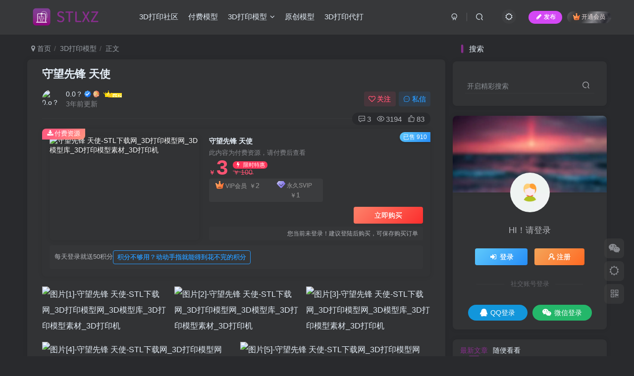

--- FILE ---
content_type: text/html; charset=UTF-8
request_url: https://www.stlxz.com/3d/36079.html
body_size: 18099
content:
<!DOCTYPE HTML>
<html lang="zh-CN">
<head>
	<meta charset="UTF-8">
	<link rel="dns-prefetch" href="//apps.bdimg.com">
	<meta http-equiv="X-UA-Compatible" content="IE=edge,chrome=1">
	<meta name="viewport" content="width=device-width, initial-scale=1.0, user-scalable=0, minimum-scale=1.0, maximum-scale=0.0, viewport-fit=cover">
	<meta http-equiv="Cache-Control" content="no-transform" />
	<meta http-equiv="Cache-Control" content="no-siteapp" />
	<meta name='robots' content='max-image-preview:large, index, follow' />
<title>守望先锋 天使-STL下载网_3D打印模型网_3D模型库_3D打印模型素材_3D打印机</title>
<meta name="keywords" content="lsp,付费模型,天使,守望先锋" />
<meta name="description" content="守望先锋 天使-欢迎来到STL下载，这是一个专注于3D打印模型素材资源共享下载和在线打印的平台。我们提供stl格式和obj格式的3D模型，以满足您对于3D打印的需求。通过我们的平台，您可以轻松地找到您喜欢的模型，并下载到您的设备中。开始您的3D打印之旅，立即下载您喜欢的模型！" />
<link rel='dns-prefetch' href='//s.w.org' />
<link rel='stylesheet' id='wp-block-library-css'  href='https://www.stlxz.com/wp-includes/css/dist/block-library/style.min.css?ver=5.8.1' type='text/css' media='all' />
<link rel='stylesheet' id='_bootstrap-css'  href='https://www.stlxz.com/wp-content/themes/zibll/css/bootstrap.min.css?ver=8.5' type='text/css' media='all' />
<link rel='stylesheet' id='_fontawesome-css'  href='https://www.stlxz.com/wp-content/themes/zibll/css/font-awesome.min.css?ver=8.5' type='text/css' media='all' />
<link rel='stylesheet' id='_main-css'  href='https://www.stlxz.com/wp-content/themes/zibll/css/main.min.css?ver=8.5' type='text/css' media='all' />
<link rel='stylesheet' id='_forums-css'  href='https://www.stlxz.com/wp-content/themes/zibll/inc/functions/bbs/assets/css/main.min.css?ver=8.5' type='text/css' media='all' />
<link rel='stylesheet' id='_shop-css'  href='https://www.stlxz.com/wp-content/themes/zibll/inc/functions/shop/assets/css/main.min.css?ver=8.5' type='text/css' media='all' />
<script type='text/javascript' src='https://www.stlxz.com/wp-content/themes/zibll/js/libs/jquery.min.js?ver=8.5' id='jquery-js'></script>
<link rel='shortcut icon' href='https://www.stlxz.com/wp-content/uploads/58095d5393162647.jpg'><link rel='icon' href='https://www.stlxz.com/wp-content/uploads/58095d5393162647.jpg'><link rel='apple-touch-icon-precomposed' href='https://www.stlxz.com/tup/IST_15344_346317.png'><meta name='msapplication-TileImage' content='https://www.stlxz.com/tup/IST_15344_346317.png'><style>body{--theme-color:#882f8d;--focus-shadow-color:rgba(136,47,141,.4);--focus-color-opacity1:rgba(136,47,141,.1);--focus-color-opacity05:rgba(136,47,141,.05);--focus-color-opacity3:rgba(136,47,141,.3);--focus-color-opacity6:rgba(136,47,141,.6);--posts-card-scale:100%;--mian-max-width:1200px;}<script src="//at.alicdn.com/t/font_2904782_43rsrc1kdlv.js"></script>.enlighter-default .enlighter,.wp-block-zibllblock-enlighter:not(:has(.enlighter)),.enlighter-pre:not(:has(.enlighter)){max-height:400px;overflow-y:auto !important;}@media (max-width:640px) {
		.meta-right .meta-like{
			display: unset !important;
		}
	}</style><meta name='apple-mobile-web-app-title' content='STL下载网_3D打印模型网_3D模型库_3D打印模型素材_3D打印机'><meta name="theme-color" content="#2F3135"><!--[if IE]><script src="https://www.stlxz.com/wp-content/themes/zibll/js/libs/html5.min.js"></script><![endif]-->	</head>
<body class="post-template-default single single-post postid-36079 single-format-standard dark-theme nav-fixed site-layout-2 fps-accelerat">
		<div style="position: fixed;z-index: -999;left: -5000%;"><img src="https://oss.stlxz.com/wp-content/uploads/d2b5ca33bd164712.png" alt="守望先锋 天使-STL下载网_3D打印模型网_3D模型库_3D打印模型素材_3D打印机"></div>	<header class="header header-layout-1 scroll-down-hide"><nav class="navbar navbar-top center">
            <div class="container-fluid container-header"><div class="navbar-header">
			<div class="navbar-brand"><a class="navbar-logo" href="https://www.stlxz.com"><img src="https://www.stlxz.com/tup/logo.png" switch-src="https://www.stlxz.com/tup/logo.png" alt="STL下载网_3D打印模型网_3D模型库_3D打印模型素材_3D打印机" >
			</a></div>
			<button type="button" data-toggle-class="mobile-navbar-show" data-target="body" class="navbar-toggle"><i class="em12 css-icon i-menu"><i></i></i></button><a class="main-search-btn navbar-toggle" href="javascript:;"><svg class="icon" aria-hidden="true"><use xlink:href="#icon-search"></use></svg></a>
		</div>  <div class="collapse navbar-collapse"><ul class="nav navbar-nav"><li id="menu-item-54387" class="menu-item menu-item-type-custom menu-item-object-custom menu-item-54387"><a title="欢迎来到STL下载，这是一个专注于3D打印模型素材资源共享下载和在线打印的平台。我们提供stl格式和obj格式的3D模型，以满足您对于3D打印的需求。通过我们的平台，您可以轻松地找到您喜欢的模型，并下载到您的设备中。开始您的3D打印之旅，立即下载您喜欢的模型！" href="https://www.stlxz.com/forums?index=2">3D打印社区</a></li>
<li id="menu-item-16268" class="menu-item menu-item-type-taxonomy menu-item-object-topics current-post-ancestor current-menu-parent current-post-parent menu-item-16268"><a title="欢迎来到STL下载，这是一个专注于3D打印模型素材资源共享下载和在线打印的平台。我们提供stl格式和obj格式的3D模型，以满足您对于3D打印的需求。通过我们的平台，您可以轻松地找到您喜欢的模型，并下载到您的设备中。开始您的3D打印之旅，立即下载您喜欢的模型！" href="https://www.stlxz.com/topics/%e4%bb%98%e8%b4%b9%e6%a8%a1%e5%9e%8b">付费模型</a></li>
<li id="menu-item-5311" class="menu-item menu-item-type-taxonomy menu-item-object-category current-post-ancestor current-menu-parent current-post-parent menu-item-has-children menu-item-5311"><a title="欢迎来到STL下载，这是一个专注于3D打印模型素材资源共享下载和在线打印的平台。我们提供stl格式和obj格式的3D模型，以满足您对于3D打印的需求。通过我们的平台，您可以轻松地找到您喜欢的模型，并下载到您的设备中。开始您的3D打印之旅，立即下载您喜欢的模型！" href="https://www.stlxz.com/3d">3D打印模型</a>
<ul class="sub-menu">
	<li id="menu-item-39388" class="menu-item menu-item-type-taxonomy menu-item-object-category menu-item-39388"><a title="欢迎来到STL下载，这是一个专注于3D打印模型素材资源共享下载和在线打印的平台。我们提供stl格式和obj格式的3D模型，以满足您对于3D打印的需求。通过我们的平台，您可以轻松地找到您喜欢的模型，并下载到您的设备中。开始您的3D打印之旅，立即下载您喜欢的模型！" href="https://www.stlxz.com/3d/jt">交通</a></li>
	<li id="menu-item-39389" class="menu-item menu-item-type-taxonomy menu-item-object-category menu-item-39389"><a title="欢迎来到STL下载，这是一个专注于3D打印模型素材资源共享下载和在线打印的平台。我们提供stl格式和obj格式的3D模型，以满足您对于3D打印的需求。通过我们的平台，您可以轻松地找到您喜欢的模型，并下载到您的设备中。开始您的3D打印之旅，立即下载您喜欢的模型！" href="https://www.stlxz.com/3d/3ddm">动漫</a></li>
	<li id="menu-item-39390" class="menu-item menu-item-type-taxonomy menu-item-object-category menu-item-39390"><a title="欢迎来到STL下载，这是一个专注于3D打印模型素材资源共享下载和在线打印的平台。我们提供stl格式和obj格式的3D模型，以满足您对于3D打印的需求。通过我们的平台，您可以轻松地找到您喜欢的模型，并下载到您的设备中。开始您的3D打印之旅，立即下载您喜欢的模型！" href="https://www.stlxz.com/3d/dongwu">动物</a></li>
	<li id="menu-item-39391" class="menu-item menu-item-type-taxonomy menu-item-object-category menu-item-39391"><a title="欢迎来到STL下载，这是一个专注于3D打印模型素材资源共享下载和在线打印的平台。我们提供stl格式和obj格式的3D模型，以满足您对于3D打印的需求。通过我们的平台，您可以轻松地找到您喜欢的模型，并下载到您的设备中。开始您的3D打印之旅，立即下载您喜欢的模型！" href="https://www.stlxz.com/3d/3dgj">工具</a></li>
	<li id="menu-item-39392" class="menu-item menu-item-type-taxonomy menu-item-object-category menu-item-39392"><a title="欢迎来到STL下载，这是一个专注于3D打印模型素材资源共享下载和在线打印的平台。我们提供stl格式和obj格式的3D模型，以满足您对于3D打印的需求。通过我们的平台，您可以轻松地找到您喜欢的模型，并下载到您的设备中。开始您的3D打印之旅，立即下载您喜欢的模型！" href="https://www.stlxz.com/3d/jianzhu">建筑</a></li>
	<li id="menu-item-39393" class="menu-item menu-item-type-taxonomy menu-item-object-category menu-item-39393"><a title="欢迎来到STL下载，这是一个专注于3D打印模型素材资源共享下载和在线打印的平台。我们提供stl格式和obj格式的3D模型，以满足您对于3D打印的需求。通过我们的平台，您可以轻松地找到您喜欢的模型，并下载到您的设备中。开始您的3D打印之旅，立即下载您喜欢的模型！" href="https://www.stlxz.com/3d/3ddy">影视</a></li>
	<li id="menu-item-39394" class="menu-item menu-item-type-taxonomy menu-item-object-category current-post-ancestor current-menu-parent current-post-parent menu-item-39394"><a title="欢迎来到STL下载，这是一个专注于3D打印模型素材资源共享下载和在线打印的平台。我们提供stl格式和obj格式的3D模型，以满足您对于3D打印的需求。通过我们的平台，您可以轻松地找到您喜欢的模型，并下载到您的设备中。开始您的3D打印之旅，立即下载您喜欢的模型！" href="https://www.stlxz.com/3d/3dsb">手办</a></li>
	<li id="menu-item-39395" class="menu-item menu-item-type-taxonomy menu-item-object-category menu-item-39395"><a title="欢迎来到STL下载，这是一个专注于3D打印模型素材资源共享下载和在线打印的平台。我们提供stl格式和obj格式的3D模型，以满足您对于3D打印的需求。通过我们的平台，您可以轻松地找到您喜欢的模型，并下载到您的设备中。开始您的3D打印之旅，立即下载您喜欢的模型！" href="https://www.stlxz.com/3d/3dcsdyj">打印机杂项</a></li>
	<li id="menu-item-39396" class="menu-item menu-item-type-taxonomy menu-item-object-category menu-item-39396"><a title="欢迎来到STL下载，这是一个专注于3D打印模型素材资源共享下载和在线打印的平台。我们提供stl格式和obj格式的3D模型，以满足您对于3D打印的需求。通过我们的平台，您可以轻松地找到您喜欢的模型，并下载到您的设备中。开始您的3D打印之旅，立即下载您喜欢的模型！" href="https://www.stlxz.com/3d/baijian">摆件</a></li>
	<li id="menu-item-39397" class="menu-item menu-item-type-taxonomy menu-item-object-category menu-item-39397"><a title="欢迎来到STL下载，这是一个专注于3D打印模型素材资源共享下载和在线打印的平台。我们提供stl格式和obj格式的3D模型，以满足您对于3D打印的需求。通过我们的平台，您可以轻松地找到您喜欢的模型，并下载到您的设备中。开始您的3D打印之旅，立即下载您喜欢的模型！" href="https://www.stlxz.com/3d/jqr">机器人 机甲</a></li>
	<li id="menu-item-39398" class="menu-item menu-item-type-taxonomy menu-item-object-category menu-item-39398"><a title="欢迎来到STL下载，这是一个专注于3D打印模型素材资源共享下载和在线打印的平台。我们提供stl格式和obj格式的3D模型，以满足您对于3D打印的需求。通过我们的平台，您可以轻松地找到您喜欢的模型，并下载到您的设备中。开始您的3D打印之旅，立即下载您喜欢的模型！" href="https://www.stlxz.com/3d/3dmx">模型</a></li>
	<li id="menu-item-39399" class="menu-item menu-item-type-taxonomy menu-item-object-category current-post-ancestor current-menu-parent current-post-parent menu-item-39399"><a title="欢迎来到STL下载，这是一个专注于3D打印模型素材资源共享下载和在线打印的平台。我们提供stl格式和obj格式的3D模型，以满足您对于3D打印的需求。通过我们的平台，您可以轻松地找到您喜欢的模型，并下载到您的设备中。开始您的3D打印之旅，立即下载您喜欢的模型！" href="https://www.stlxz.com/3d/3ddyyx">游戏</a></li>
	<li id="menu-item-39400" class="menu-item menu-item-type-taxonomy menu-item-object-category menu-item-39400"><a title="欢迎来到STL下载，这是一个专注于3D打印模型素材资源共享下载和在线打印的平台。我们提供stl格式和obj格式的3D模型，以满足您对于3D打印的需求。通过我们的平台，您可以轻松地找到您喜欢的模型，并下载到您的设备中。开始您的3D打印之旅，立即下载您喜欢的模型！" href="https://www.stlxz.com/3d/3dds">灯饰</a></li>
	<li id="menu-item-39401" class="menu-item menu-item-type-taxonomy menu-item-object-category menu-item-39401"><a title="欢迎来到STL下载，这是一个专注于3D打印模型素材资源共享下载和在线打印的平台。我们提供stl格式和obj格式的3D模型，以满足您对于3D打印的需求。通过我们的平台，您可以轻松地找到您喜欢的模型，并下载到您的设备中。开始您的3D打印之旅，立即下载您喜欢的模型！" href="https://www.stlxz.com/3d/3ddywj">玩具</a></li>
	<li id="menu-item-39402" class="menu-item menu-item-type-taxonomy menu-item-object-category menu-item-39402"><a title="欢迎来到STL下载，这是一个专注于3D打印模型素材资源共享下载和在线打印的平台。我们提供stl格式和obj格式的3D模型，以满足您对于3D打印的需求。通过我们的平台，您可以轻松地找到您喜欢的模型，并下载到您的设备中。开始您的3D打印之旅，立即下载您喜欢的模型！" href="https://www.stlxz.com/3d/3dshiping">饰品</a></li>
</ul>
</li>
<li id="menu-item-49293" class="menu-item menu-item-type-taxonomy menu-item-object-topics menu-item-49293"><a title="欢迎来到STL下载，这是一个专注于3D打印模型素材资源共享下载和在线打印的平台。我们提供stl格式和obj格式的3D模型，以满足您对于3D打印的需求。通过我们的平台，您可以轻松地找到您喜欢的模型，并下载到您的设备中。开始您的3D打印之旅，立即下载您喜欢的模型！" href="https://www.stlxz.com/topics/%e5%8e%9f%e5%88%9b">原创模型</a></li>
<li id="menu-item-54349" class="menu-item menu-item-type-post_type menu-item-object-forum_post menu-item-54349"><a title="欢迎来到STL下载，这是一个专注于3D打印模型素材资源共享下载和在线打印的平台。我们提供stl格式和obj格式的3D模型，以满足您对于3D打印的需求。通过我们的平台，您可以轻松地找到您喜欢的模型，并下载到您的设备中。开始您的3D打印之旅，立即下载您喜欢的模型！" href="https://www.stlxz.com/forum-post/50704.html">3D打印代打</a></li>
</ul><div class="navbar-form navbar-right hide show-nav-but" style="margin-right:-10px;"><a data-toggle-class data-target=".nav.navbar-nav" href="javascript:;" class="but"><svg class="" aria-hidden="true" data-viewBox="0 0 1024 1024" viewBox="0 0 1024 1024"><use xlink:href="#icon-menu_2"></use></svg></a></div><div class="navbar-form navbar-right navbar-but"><span class="newadd-btns hover-show but nowave b-purple radius">
                    <i class="fa fa-fw fa-pencil"></i>发布
                    <div class="hover-show-con dropdown-menu drop-newadd"><a rel="nofollow" class="btn-newadd" href="https://www.stlxz.com/newposts"><icon class="jb-green"><i class="fa fa-pencil-square"></i></icon><text>发布模型</text></a><a class="signin-loader btn-newadd" href="javascript:;"><icon class="jb-pink"><svg class="icon" aria-hidden="true"><use xlink:href="#icon-topic"></use></svg></icon><text>创建话题</text></a><a class="signin-loader plate-add btn-newadd" href="javascript:;"><icon class="jb-yellow"><svg class="icon" aria-hidden="true"><use xlink:href="#icon-plate-fill"></use></svg></icon><text>创建板块</text></a><a rel="nofollow" class="btn-newadd" href="https://www.stlxz.com/posts-edit"><icon class="jb-blue"><svg class="icon" aria-hidden="true"><use xlink:href="#icon-posts"></use></svg></icon><text>发布帖子</text></a></div>
                </span><span class="hover-show inline-block"><a class="signin-loader but jb-red radius payvip-icon ml10" href="javascript:;"><svg class="em12 mr3" aria-hidden="true" data-viewBox="0 0 1024 1024" viewBox="0 0 1024 1024"><use xlink:href="#icon-vip_1"></use></svg>开通会员</a><div class="sub-menu hover-show-con sub-vip-card"><div class="vip-card pointer level-1 vip-theme1 signin-loader" vip-level="1">
    <div class="abs-center vip-baicon"><img  class="lazyload img-icon " src="https://www.stlxz.com/wp-content/themes/zibll/img/thumbnail-null.svg" data-src="https://pic.imgdb.cn/item/6413e111a682492fcca56577.gif" title="VIP会员 " alt="VIP会员 "></div><div class="vip-img abs-right"><img  class="lazyload img-icon " src="https://www.stlxz.com/wp-content/themes/zibll/img/thumbnail-null.svg" data-src="https://pic.imgdb.cn/item/6413e111a682492fcca56577.gif" title="VIP会员 " alt="VIP会员 "></div><div class="relative"><div class="vip-name mb10"><span class="mr6"><img  class="lazyload img-icon " src="https://www.stlxz.com/wp-content/themes/zibll/img/thumbnail-null.svg" data-src="https://pic.imgdb.cn/item/6413e111a682492fcca56577.gif" title="VIP会员 " alt="VIP会员 "></span>开通VIP会员 </div><ul class="mb10 relative"><li>会员所有模型无限速下载</li>
<li>全站资源折扣购买</li>
<li>名额有限，售完恢复原价</li>

</ul><a class="but jb-blue radius payvip-button" href="javascript:;">开通VIP会员 </a></div>
    </div><div class="vip-card pointer level-2 vip-theme2 signin-loader" vip-level="2">
    <div class="abs-center vip-baicon"><img  class="lazyload img-icon " src="https://www.stlxz.com/wp-content/themes/zibll/img/thumbnail-null.svg" data-src="https://pic.imgdb.cn/item/6413e111a682492fcca56577.gif" title="永久SVIP" alt="永久SVIP"></div><div class="vip-img abs-right"><img  class="lazyload img-icon " src="https://www.stlxz.com/wp-content/themes/zibll/img/thumbnail-null.svg" data-src="https://pic.imgdb.cn/item/6413e111a682492fcca56577.gif" title="永久SVIP" alt="永久SVIP"></div><div class="relative"><div class="vip-name mb10"><span class="mr6"><img  class="lazyload img-icon " src="https://www.stlxz.com/wp-content/themes/zibll/img/thumbnail-null.svg" data-src="https://pic.imgdb.cn/item/6413e111a682492fcca56577.gif" title="永久SVIP" alt="永久SVIP"></span>开通永久SVIP</div><ul class="mb10 relative"><li>每年额外赠送12万积分</li>
<li>永久会员无限速下载</li>

<li>名额有限，售完恢复原价</li>
</ul><a class="but jb-blue radius payvip-button" href="javascript:;">开通永久SVIP</a></div>
    </div></div></span></div><div class="navbar-form navbar-right"><a href="javascript:;" class="toggle-theme toggle-radius"><i class="fa fa-toggle-theme"></i></a></div><div class="navbar-form navbar-right">
					<ul class="list-inline splitters relative">
						<li><a href="javascript:;" class="btn signin-loader"><svg class="icon" aria-hidden="true" data-viewBox="50 0 924 924" viewBox="50 0 924 924"><use xlink:href="#icon-user"></use></svg></a>
							<ul class="sub-menu">
							<div class="padding-10"><div class="sub-user-box"><div class="text-center"><div><a class="em09 signin-loader but jb-red radius4 payvip-icon btn-block mt10" href="javascript:;"><svg class="em12 mr10" aria-hidden="true" data-viewBox="0 0 1024 1024" viewBox="0 0 1024 1024"><use xlink:href="#icon-vip_1"></use></svg>开通会员 尊享会员权益</a></div><div class="flex jsa header-user-href"><a href="javascript:;" class="signin-loader"><div class="badg mb6 toggle-radius c-blue"><svg class="icon" aria-hidden="true" data-viewBox="50 0 924 924" viewBox="50 0 924 924"><use xlink:href="#icon-user"></use></svg></div><div class="c-blue">登录</div></a><a href="javascript:;" class="signup-loader"><div class="badg mb6 toggle-radius c-green"><svg class="icon" aria-hidden="true"><use xlink:href="#icon-signup"></use></svg></div><div class="c-green">注册</div></a><a target="_blank" rel="nofollow" href="https://www.stlxz.com/zc?tab=resetpassword&redirect_to=https://www.stlxz.com/3d/36079.html"><div class="badg mb6 toggle-radius c-purple"><svg class="icon" aria-hidden="true"><use xlink:href="#icon-user_rp"></use></svg></div><div class="c-purple">找回密码</div></a></div></div><p class="social-separator separator muted-3-color em09 mt10">快速登录</p><div class="social_loginbar"><a rel="nofollow" title="QQ登录" href="https://www.stlxz.com/oauth/qq?rurl=https%3A%2F%2Fwww.stlxz.com%2F3d%2F36079.html" class="social-login-item qq button-lg"><i class="fa fa-qq" aria-hidden="true"></i>QQ登录</a><a rel="nofollow" title="微信登录" href="https://www.stlxz.com/oauth/weixingzh?rurl=https%3A%2F%2Fwww.stlxz.com%2F3d%2F36079.html" class="social-login-item weixingzh button-lg qrcode-signin"><i class="fa fa-weixin" aria-hidden="true"></i>微信登录</a></div></div></div>
							</ul>
						</li><li class="relative"><a class="main-search-btn btn nav-search-btn" href="javascript:;"><svg class="icon" aria-hidden="true"><use xlink:href="#icon-search"></use></svg></a></li>
					</ul>
				</div></div></div>
        </nav></header><div class="mobile-header">
            <nav  class="mobile-navbar visible-xs-block scroll-y mini-scrollbar top"><div class="flex jsb ac mb20">
            <div class="navbar-logo"><img src="https://www.stlxz.com/tup/logo.png" switch-src="https://www.stlxz.com/tup/logo.png" alt="STL下载网_3D打印模型网_3D模型库_3D打印模型素材_3D打印机" ></div>
            <button type="button" data-toggle-class="mobile-navbar-show" data-target="body" class="close"><svg class="ic-close" aria-hidden="true"><use xlink:href="#icon-close"></use></svg></button>
        </div><a href="javascript:;" class="toggle-theme toggle-radius"><i class="fa fa-toggle-theme"></i></a><ul class="mobile-menus theme-box"><li class="menu-item menu-item-type-custom menu-item-object-custom menu-item-54387"><a title="欢迎来到STL下载，这是一个专注于3D打印模型素材资源共享下载和在线打印的平台。我们提供stl格式和obj格式的3D模型，以满足您对于3D打印的需求。通过我们的平台，您可以轻松地找到您喜欢的模型，并下载到您的设备中。开始您的3D打印之旅，立即下载您喜欢的模型！" href="https://www.stlxz.com/forums?index=2">3D打印社区</a></li>
<li class="menu-item menu-item-type-taxonomy menu-item-object-topics current-post-ancestor current-menu-parent current-post-parent menu-item-16268"><a title="欢迎来到STL下载，这是一个专注于3D打印模型素材资源共享下载和在线打印的平台。我们提供stl格式和obj格式的3D模型，以满足您对于3D打印的需求。通过我们的平台，您可以轻松地找到您喜欢的模型，并下载到您的设备中。开始您的3D打印之旅，立即下载您喜欢的模型！" href="https://www.stlxz.com/topics/%e4%bb%98%e8%b4%b9%e6%a8%a1%e5%9e%8b">付费模型</a></li>
<li class="menu-item menu-item-type-taxonomy menu-item-object-category current-post-ancestor current-menu-parent current-post-parent menu-item-has-children menu-item-5311"><a title="欢迎来到STL下载，这是一个专注于3D打印模型素材资源共享下载和在线打印的平台。我们提供stl格式和obj格式的3D模型，以满足您对于3D打印的需求。通过我们的平台，您可以轻松地找到您喜欢的模型，并下载到您的设备中。开始您的3D打印之旅，立即下载您喜欢的模型！" href="https://www.stlxz.com/3d">3D打印模型</a>
<ul class="sub-menu">
	<li class="menu-item menu-item-type-taxonomy menu-item-object-category menu-item-39388"><a title="欢迎来到STL下载，这是一个专注于3D打印模型素材资源共享下载和在线打印的平台。我们提供stl格式和obj格式的3D模型，以满足您对于3D打印的需求。通过我们的平台，您可以轻松地找到您喜欢的模型，并下载到您的设备中。开始您的3D打印之旅，立即下载您喜欢的模型！" href="https://www.stlxz.com/3d/jt">交通</a></li>
	<li class="menu-item menu-item-type-taxonomy menu-item-object-category menu-item-39389"><a title="欢迎来到STL下载，这是一个专注于3D打印模型素材资源共享下载和在线打印的平台。我们提供stl格式和obj格式的3D模型，以满足您对于3D打印的需求。通过我们的平台，您可以轻松地找到您喜欢的模型，并下载到您的设备中。开始您的3D打印之旅，立即下载您喜欢的模型！" href="https://www.stlxz.com/3d/3ddm">动漫</a></li>
	<li class="menu-item menu-item-type-taxonomy menu-item-object-category menu-item-39390"><a title="欢迎来到STL下载，这是一个专注于3D打印模型素材资源共享下载和在线打印的平台。我们提供stl格式和obj格式的3D模型，以满足您对于3D打印的需求。通过我们的平台，您可以轻松地找到您喜欢的模型，并下载到您的设备中。开始您的3D打印之旅，立即下载您喜欢的模型！" href="https://www.stlxz.com/3d/dongwu">动物</a></li>
	<li class="menu-item menu-item-type-taxonomy menu-item-object-category menu-item-39391"><a title="欢迎来到STL下载，这是一个专注于3D打印模型素材资源共享下载和在线打印的平台。我们提供stl格式和obj格式的3D模型，以满足您对于3D打印的需求。通过我们的平台，您可以轻松地找到您喜欢的模型，并下载到您的设备中。开始您的3D打印之旅，立即下载您喜欢的模型！" href="https://www.stlxz.com/3d/3dgj">工具</a></li>
	<li class="menu-item menu-item-type-taxonomy menu-item-object-category menu-item-39392"><a title="欢迎来到STL下载，这是一个专注于3D打印模型素材资源共享下载和在线打印的平台。我们提供stl格式和obj格式的3D模型，以满足您对于3D打印的需求。通过我们的平台，您可以轻松地找到您喜欢的模型，并下载到您的设备中。开始您的3D打印之旅，立即下载您喜欢的模型！" href="https://www.stlxz.com/3d/jianzhu">建筑</a></li>
	<li class="menu-item menu-item-type-taxonomy menu-item-object-category menu-item-39393"><a title="欢迎来到STL下载，这是一个专注于3D打印模型素材资源共享下载和在线打印的平台。我们提供stl格式和obj格式的3D模型，以满足您对于3D打印的需求。通过我们的平台，您可以轻松地找到您喜欢的模型，并下载到您的设备中。开始您的3D打印之旅，立即下载您喜欢的模型！" href="https://www.stlxz.com/3d/3ddy">影视</a></li>
	<li class="menu-item menu-item-type-taxonomy menu-item-object-category current-post-ancestor current-menu-parent current-post-parent menu-item-39394"><a title="欢迎来到STL下载，这是一个专注于3D打印模型素材资源共享下载和在线打印的平台。我们提供stl格式和obj格式的3D模型，以满足您对于3D打印的需求。通过我们的平台，您可以轻松地找到您喜欢的模型，并下载到您的设备中。开始您的3D打印之旅，立即下载您喜欢的模型！" href="https://www.stlxz.com/3d/3dsb">手办</a></li>
	<li class="menu-item menu-item-type-taxonomy menu-item-object-category menu-item-39395"><a title="欢迎来到STL下载，这是一个专注于3D打印模型素材资源共享下载和在线打印的平台。我们提供stl格式和obj格式的3D模型，以满足您对于3D打印的需求。通过我们的平台，您可以轻松地找到您喜欢的模型，并下载到您的设备中。开始您的3D打印之旅，立即下载您喜欢的模型！" href="https://www.stlxz.com/3d/3dcsdyj">打印机杂项</a></li>
	<li class="menu-item menu-item-type-taxonomy menu-item-object-category menu-item-39396"><a title="欢迎来到STL下载，这是一个专注于3D打印模型素材资源共享下载和在线打印的平台。我们提供stl格式和obj格式的3D模型，以满足您对于3D打印的需求。通过我们的平台，您可以轻松地找到您喜欢的模型，并下载到您的设备中。开始您的3D打印之旅，立即下载您喜欢的模型！" href="https://www.stlxz.com/3d/baijian">摆件</a></li>
	<li class="menu-item menu-item-type-taxonomy menu-item-object-category menu-item-39397"><a title="欢迎来到STL下载，这是一个专注于3D打印模型素材资源共享下载和在线打印的平台。我们提供stl格式和obj格式的3D模型，以满足您对于3D打印的需求。通过我们的平台，您可以轻松地找到您喜欢的模型，并下载到您的设备中。开始您的3D打印之旅，立即下载您喜欢的模型！" href="https://www.stlxz.com/3d/jqr">机器人 机甲</a></li>
	<li class="menu-item menu-item-type-taxonomy menu-item-object-category menu-item-39398"><a title="欢迎来到STL下载，这是一个专注于3D打印模型素材资源共享下载和在线打印的平台。我们提供stl格式和obj格式的3D模型，以满足您对于3D打印的需求。通过我们的平台，您可以轻松地找到您喜欢的模型，并下载到您的设备中。开始您的3D打印之旅，立即下载您喜欢的模型！" href="https://www.stlxz.com/3d/3dmx">模型</a></li>
	<li class="menu-item menu-item-type-taxonomy menu-item-object-category current-post-ancestor current-menu-parent current-post-parent menu-item-39399"><a title="欢迎来到STL下载，这是一个专注于3D打印模型素材资源共享下载和在线打印的平台。我们提供stl格式和obj格式的3D模型，以满足您对于3D打印的需求。通过我们的平台，您可以轻松地找到您喜欢的模型，并下载到您的设备中。开始您的3D打印之旅，立即下载您喜欢的模型！" href="https://www.stlxz.com/3d/3ddyyx">游戏</a></li>
	<li class="menu-item menu-item-type-taxonomy menu-item-object-category menu-item-39400"><a title="欢迎来到STL下载，这是一个专注于3D打印模型素材资源共享下载和在线打印的平台。我们提供stl格式和obj格式的3D模型，以满足您对于3D打印的需求。通过我们的平台，您可以轻松地找到您喜欢的模型，并下载到您的设备中。开始您的3D打印之旅，立即下载您喜欢的模型！" href="https://www.stlxz.com/3d/3dds">灯饰</a></li>
	<li class="menu-item menu-item-type-taxonomy menu-item-object-category menu-item-39401"><a title="欢迎来到STL下载，这是一个专注于3D打印模型素材资源共享下载和在线打印的平台。我们提供stl格式和obj格式的3D模型，以满足您对于3D打印的需求。通过我们的平台，您可以轻松地找到您喜欢的模型，并下载到您的设备中。开始您的3D打印之旅，立即下载您喜欢的模型！" href="https://www.stlxz.com/3d/3ddywj">玩具</a></li>
	<li class="menu-item menu-item-type-taxonomy menu-item-object-category menu-item-39402"><a title="欢迎来到STL下载，这是一个专注于3D打印模型素材资源共享下载和在线打印的平台。我们提供stl格式和obj格式的3D模型，以满足您对于3D打印的需求。通过我们的平台，您可以轻松地找到您喜欢的模型，并下载到您的设备中。开始您的3D打印之旅，立即下载您喜欢的模型！" href="https://www.stlxz.com/3d/3dshiping">饰品</a></li>
</ul>
</li>
<li class="menu-item menu-item-type-taxonomy menu-item-object-topics menu-item-49293"><a title="欢迎来到STL下载，这是一个专注于3D打印模型素材资源共享下载和在线打印的平台。我们提供stl格式和obj格式的3D模型，以满足您对于3D打印的需求。通过我们的平台，您可以轻松地找到您喜欢的模型，并下载到您的设备中。开始您的3D打印之旅，立即下载您喜欢的模型！" href="https://www.stlxz.com/topics/%e5%8e%9f%e5%88%9b">原创模型</a></li>
<li class="menu-item menu-item-type-post_type menu-item-object-forum_post menu-item-54349"><a title="欢迎来到STL下载，这是一个专注于3D打印模型素材资源共享下载和在线打印的平台。我们提供stl格式和obj格式的3D模型，以满足您对于3D打印的需求。通过我们的平台，您可以轻松地找到您喜欢的模型，并下载到您的设备中。开始您的3D打印之旅，立即下载您喜欢的模型！" href="https://www.stlxz.com/forum-post/50704.html">3D打印代打</a></li>
</ul><div class="posts-nav-box" data-title="文章目录"></div><div class="sub-user-box"><div class="text-center"><div><a class="em09 signin-loader but jb-red radius4 payvip-icon btn-block mt10" href="javascript:;"><svg class="em12 mr10" aria-hidden="true" data-viewBox="0 0 1024 1024" viewBox="0 0 1024 1024"><use xlink:href="#icon-vip_1"></use></svg>开通会员 尊享会员权益</a></div><div class="flex jsa header-user-href"><a href="javascript:;" class="signin-loader"><div class="badg mb6 toggle-radius c-blue"><svg class="icon" aria-hidden="true" data-viewBox="50 0 924 924" viewBox="50 0 924 924"><use xlink:href="#icon-user"></use></svg></div><div class="c-blue">登录</div></a><a href="javascript:;" class="signup-loader"><div class="badg mb6 toggle-radius c-green"><svg class="icon" aria-hidden="true"><use xlink:href="#icon-signup"></use></svg></div><div class="c-green">注册</div></a><a target="_blank" rel="nofollow" href="https://www.stlxz.com/zc?tab=resetpassword&redirect_to=https://www.stlxz.com/3d/36079.html"><div class="badg mb6 toggle-radius c-purple"><svg class="icon" aria-hidden="true"><use xlink:href="#icon-user_rp"></use></svg></div><div class="c-purple">找回密码</div></a></div></div><p class="social-separator separator muted-3-color em09 mt10">快速登录</p><div class="social_loginbar"><a rel="nofollow" title="QQ登录" href="https://www.stlxz.com/oauth/qq?rurl=https%3A%2F%2Fwww.stlxz.com%2F3d%2F36079.html" class="social-login-item qq button-lg"><i class="fa fa-qq" aria-hidden="true"></i>QQ登录</a><a rel="nofollow" title="微信登录" href="https://www.stlxz.com/oauth/weixingzh?rurl=https%3A%2F%2Fwww.stlxz.com%2F3d%2F36079.html" class="social-login-item weixingzh button-lg qrcode-signin"><i class="fa fa-weixin" aria-hidden="true"></i>微信登录</a></div></div><div class="mobile-nav-widget"></div></nav><div class="fixed-body" data-toggle-class="mobile-navbar-show" data-target="body"></div></div><div class="container fluid-widget"></div><main role="main" class="container">
    <div class="content-wrap">
        <div class="content-layout">
            <ul class="breadcrumb">
		<li><a href="https://www.stlxz.com"><i class="fa fa-map-marker"></i> 首页</a></li><li>
		<a href="https://www.stlxz.com/3d">3D打印模型</a> </li><li> 正文</li></ul><article class="article main-bg theme-box box-body radius8 main-shadow"><div class="article-header theme-box clearfix relative"><h1 class="article-title"> <a href="https://www.stlxz.com/3d/36079.html">守望先锋 天使</a></h1><div class="article-avatar"><div class="user-info flex ac article-avatar"><a href="https://www.stlxz.com/author/1"><span class="avatar-img"><img alt="0.o？的头像-STL下载网_3D打印模型网_3D模型库_3D打印模型素材_3D打印机" src="/wp-content/themes/zibll/img/avatar-default.png" data-src="//oss.stlxz.com/wp-content/uploads/2024/06/20240622121649872-IST_15344_346317.jpg?x-oss-process=style/stlxz" class="lazyload avatar avatar-id-1"></span></a><div class="user-right flex flex1 ac jsb ml10"><div class="flex1"><name class="flex ac flex1"><a class="display-name text-ellipsis " href="https://www.stlxz.com/author/1">0.0？</a><icon data-toggle="tooltip" title="站长" class="user-auth-icon ml3"><svg class="icon" aria-hidden="true"><use xlink:href="#icon-user-auth"></use></svg></icon><img  class="lazyload ml3 img-icon medal-icon" src="https://www.stlxz.com/wp-content/themes/zibll/img/thumbnail-null.svg" data-src="/wp-content/themes/zibll/img//medal/medal-20.svg" data-toggle="tooltip" title="高分星秀"  alt="徽章-高分星秀-STL下载网_3D打印模型网_3D模型库_3D打印模型素材_3D打印机"><img  class="lazyload img-icon ml3" src="https://www.stlxz.com/wp-content/themes/zibll/img/thumbnail-null.svg" data-src="/tup/lv/cgvip100.png" data-toggle="tooltip" title="LV100" alt="等级-LV100-STL下载网_3D打印模型网_3D模型库_3D打印模型素材_3D打印机"></name><div class="px12-sm muted-2-color text-ellipsis"><span data-toggle="tooltip" data-placement="bottom" title="2023年03月21日 05:51发布">3年前更新</span></div></div><div class="flex0 user-action"><a href="javascript:;" class="px12-sm ml10 follow but c-red signin-loader" data-pid="1"><count><i class="fa fa-heart-o mr3" aria-hidden="true"></i>关注</count></a><a class="signin-loader ml6 but c-blue px12-sm" href="javascript:;"><svg class="icon" aria-hidden="true"><use xlink:href="#icon-private"></use></svg>私信</a></div></div></div><div class="relative"><i class="line-form-line"></i><div class="flex ac single-metabox abs-right"><div class="post-metas"><item class="meta-comm"><a rel="nofollow" data-toggle="tooltip" title="去评论" href="javascript:(scrollTopTo('#comments'));"><svg class="icon" aria-hidden="true"><use xlink:href="#icon-comment"></use></svg>3</a></item><item class="meta-view"><svg class="icon" aria-hidden="true"><use xlink:href="#icon-view"></use></svg>3194</item><item class="meta-like"><svg class="icon" aria-hidden="true"><use xlink:href="#icon-like"></use></svg>83</item></div></div></div></div></div><div class="zib-widget pay-box  order-type-2" id="posts-pay"><div class="flex pay-flexbox"><div class="flex0 relative mr20 hide-sm pay-thumb"><div class="graphic"><img src="/wp-content/themes/zibll/img/thumbnail-lg.svg" data-src="https://oss.stlxz.com/wp-content/uploads/d2b5ca33bd164712.png" alt="守望先锋 天使-STL下载网_3D打印模型网_3D模型库_3D打印模型素材_3D打印机" class="lazyload fit-cover"><div class="abs-center text-center left-bottom"></div></div></div><div class="flex-auto-h flex xx jsb"><dt class="text-ellipsis pay-title"style="padding-right: 48px;">守望先锋 天使</dt><div class="mt6 em09 muted-2-color">此内容为付费资源，请付费后查看</div><div class=""><div class="price-box"><div class="c-red"><b class="em3x"><span class="pay-mark">￥</span>3</b><div class="inline-block ml10 text-left"><badge><i class="fa fa-fw fa-bolt"></i> 限时特惠</badge><br/><span class="original-price" title="原价 100"><span class="pay-mark">￥</span>100</span></div></div></div></div><div><span class="vip-price-buts but-average inline"><span href="javascript:;" class="but vip-price  signin-loader" vip-level="1" data-toggle="tooltip" title="开通VIP会员 "><svg class="mr3 em14" aria-hidden="true" data-viewBox="0 0 1024 1024" viewBox="0 0 1024 1024"><use xlink:href="#icon-vip_1"></use></svg>VIP会员 <span class="em12 ml3 vip-price-text"><span class="px12">￥</span>2</span></span><span href="javascript:;" class="but vip-price  signin-loader" vip-level="2" data-toggle="tooltip" title="开通永久SVIP"><svg class="mr3 em14" aria-hidden="true" data-viewBox="0 0 1024 1024" viewBox="0 0 1024 1024"><use xlink:href="#icon-vip_2"></use></svg>永久SVIP<span class="em12 ml3 vip-price-text"><span class="px12">￥</span>1</span></span></span></div><div class="text-right mt10"><a data-class="modal-mini" mobile-bottom="true" data-height="300" data-remote="https://www.stlxz.com/wp-admin/admin-ajax.php?action=pay_cashier_modal&#038;id=36079" class="cashier-link but jb-red" href="javascript:;" data-toggle="RefreshModal">立即购买</a><div class="pay-extra-hide px12 mt6" style="font-size:12px;">您当前未登录！建议登陆后购买，可保存购买订单</div></div></div></div><div class="pay-details">每天登录就送50积分<span class="an_1 but hollow c-blue"><a href="/wl/wzzjc/12021.html">积分不够用？动动手指就能得到花不完的积分</a></span></div><div class="pay-tag abs-center"><i class="fa fa-download mr3"></i>付费资源</div><badge class="img-badge hot jb-blue px12">已售 910</badge></div>    <div class="article-content">
                        <div data-nav="posts"class="theme-box wp-posts-content">
            
<figure class="wp-block-gallery columns-3 is-cropped"><ul class="blocks-gallery-grid"><li class="blocks-gallery-item"><figure><img alt="图片[1]-守望先锋 天使-STL下载网_3D打印模型网_3D模型库_3D打印模型素材_3D打印机" loading="lazy" width="715" height="868" src="https://www.stlxz.com/wp-content/themes/zibll/img/thumbnail-lg.svg" data-src="https://oss.stlxz.com/wp-content/uploads/d2b5ca33bd164712.png"   data-id="36082" class="wp-image-36082"/></figure></li><li class="blocks-gallery-item"><figure><img alt="图片[2]-守望先锋 天使-STL下载网_3D打印模型网_3D模型库_3D打印模型素材_3D打印机" loading="lazy" width="719" height="867" src="https://www.stlxz.com/wp-content/themes/zibll/img/thumbnail-lg.svg" data-src="https://oss.stlxz.com/wp-content/uploads/d2b5ca33bd164652.png"   data-id="36080" class="wp-image-36080"/></figure></li><li class="blocks-gallery-item"><figure><img alt="图片[3]-守望先锋 天使-STL下载网_3D打印模型网_3D模型库_3D打印模型素材_3D打印机" loading="lazy" width="713" height="860" src="https://www.stlxz.com/wp-content/themes/zibll/img/thumbnail-lg.svg" data-src="https://oss.stlxz.com/wp-content/uploads/d2b5ca33bd164705.png"   data-id="36081" class="wp-image-36081"/></figure></li><li class="blocks-gallery-item"><figure><img alt="图片[4]-守望先锋 天使-STL下载网_3D打印模型网_3D模型库_3D打印模型素材_3D打印机" loading="lazy" width="719" height="869" src="https://www.stlxz.com/wp-content/themes/zibll/img/thumbnail-lg.svg" data-src="https://oss.stlxz.com/wp-content/uploads/d2b5ca33bd164725.png"   data-id="36083" class="wp-image-36083"/></figure></li><li class="blocks-gallery-item"><figure><img alt="图片[5]-守望先锋 天使-STL下载网_3D打印模型网_3D模型库_3D打印模型素材_3D打印机" loading="lazy" width="715" height="793" src="https://www.stlxz.com/wp-content/themes/zibll/img/thumbnail-lg.svg" data-src="https://oss.stlxz.com/wp-content/uploads/d2b5ca33bd164738.png"   data-id="36084" class="wp-image-36084"/></figure></li></ul></figure>



<figure class="wp-block-gallery columns-2 is-cropped"><ul class="blocks-gallery-grid"><li class="blocks-gallery-item"><figure><img alt="图片[6]-守望先锋 天使-STL下载网_3D打印模型网_3D模型库_3D打印模型素材_3D打印机" loading="lazy" width="1164" height="967" src="https://www.stlxz.com/wp-content/themes/zibll/img/thumbnail-lg.svg" data-src="https://oss.stlxz.com/wp-content/uploads/d2b5ca33bd164943.png"   data-id="36085" class="wp-image-36085"/></figure></li><li class="blocks-gallery-item"><figure><img alt="图片[7]-守望先锋 天使-STL下载网_3D打印模型网_3D模型库_3D打印模型素材_3D打印机" loading="lazy" width="1076" height="959" src="https://www.stlxz.com/wp-content/themes/zibll/img/thumbnail-lg.svg" data-src="https://oss.stlxz.com/wp-content/uploads/d2b5ca33bd164958-1.png"   data-id="36086" class="wp-image-36086"/></figure></li></ul></figure>
<div class="pay-details">
<span class="an_1 but hollow c-blue"><a href="/forum-post/34185.html">新手必看：积分全攻略</a></span>
<span class="an_1 but hollow c-blue"><a href="https://www.stlxz.com/forum-post/50704.html">3D打印代打</a></span>

</div>                    </div>
        <div class="em09 muted-3-color"><div><span>©</span> 版权声明</div><div class="posts-copyright"><div>
  <!--网站声明代码start-->
  <div>
    <fieldset
      style="
        border: 1px dashed #008cff;
        padding: 10px;
        border-radius: 5px;
        line-height: 2em;
        color: #6d6d6d;
      "
    >
      <legend
        align="center"
        style="
          width: 30%;
          text-align: center;
          background-color: #008cff;
          border-radius: 5px;
         background-image: linear-gradient(to right, #FFCC99, #FF99CC); text-align:center;" 
        "
      >
        文章版权声明
      </legend>
      1、本网站名称：<span style="color: #3333ff"
        ><span style="color: #FF6666; font-size: 18px"
          ><strong>STL下载</strong></span
        ></span
      ><br />
      2、本站永久网址：<font color="#FF6666">https://www.stlxz.com</font
      ><br />
      3、
网站所有3D图纸模型数据均由用户上传STL下载平台，如有侵权请联系平台管理员或发送邮件至aiqaq@qq.com删除，谢谢<br />
在本站下载的素材，著作权归原作者所有。未经书面授权或签订书面合同，不得以任何形式发行、发布、传播、复制、出租、转售、汇编该素材。

<br />
    </fieldset>
  </div>
  <!--网站声明代码end--><br />
</div></div></div><div class="text-center theme-box muted-3-color box-body separator em09">THE END</div><div class="theme-box article-tags"><a class="but ml6 radius c-yellow" title="查看此专题更多文章" href="https://www.stlxz.com/topics/%e4%bb%98%e8%b4%b9%e6%a8%a1%e5%9e%8b"><i class="fa fa-cube" aria-hidden="true"></i>付费模型</a><a class="but ml6 radius c-blue" title="查看更多分类文章" href="https://www.stlxz.com/3d"><i class="fa fa-folder-open-o" aria-hidden="true"></i>3D打印模型</a><a class="but ml6 radius c-yellow" title="查看更多分类文章" href="https://www.stlxz.com/3d/3dsb"><i class="fa fa-folder-open-o" aria-hidden="true"></i>手办</a><a class="but ml6 radius c-green" title="查看更多分类文章" href="https://www.stlxz.com/3d/3ddyyx"><i class="fa fa-folder-open-o" aria-hidden="true"></i>游戏</a><br><a href="https://www.stlxz.com/tag/lsp" title="查看此标签更多文章" class="but ml6 radius"># lsp</a><a href="https://www.stlxz.com/tag/%e4%bb%98%e8%b4%b9%e6%a8%a1%e5%9e%8b" title="查看此标签更多文章" class="but ml6 radius"># 付费模型</a><a href="https://www.stlxz.com/tag/%e5%a4%a9%e4%bd%bf" title="查看此标签更多文章" class="but ml6 radius"># 天使</a><a href="https://www.stlxz.com/tag/%e5%ae%88%e6%9c%9b%e5%85%88%e9%94%8b" title="查看此标签更多文章" class="but ml6 radius"># 守望先锋</a></div>    </div>
    <div class="text-center muted-3-color box-body em09">喜欢就支持一下吧</div><div class="text-center post-actions"><a href="javascript:;" data-action="like" class="action action-like" data-pid="36079"><svg class="icon" aria-hidden="true"><use xlink:href="#icon-like"></use></svg><text>点赞</text><count>83</count></a><span class="hover-show dropup action action-share">
        <svg class="icon" aria-hidden="true"><use xlink:href="#icon-share"></use></svg><text>分享</text><div class="zib-widget hover-show-con share-button dropdown-menu"><div><a rel="nofollow" class="share-btn qzone"  target="_blank" title="QQ空间" href="https://sns.qzone.qq.com/cgi-bin/qzshare/cgi_qzshare_onekey?url=https://www.stlxz.com/3d/36079.html&#38;title=守望先锋 天使-STL下载网_3D打印模型网_3D模型库_3D打印模型素材_3D打印机&#38;pics=https://oss.stlxz.com/wp-content/uploads/d2b5ca33bd164712.png&#38;summary=欢迎来到STL下载，这是一个专注于3D打印模型素材资源共享下载和在线打印的平台。我们提供stl格式和obj格式的3D模型，以满足您对于3D打印的需求。通过我们的平台，您可以轻松地找到您喜欢的模型，并下载到您的设备中。开始您的3D打印之旅，立即下载您喜欢的模型！"><icon><svg class="icon" aria-hidden="true"><use xlink:href="#icon-qzone-color"></use></svg></icon><text>QQ空间<text></a><a rel="nofollow" class="share-btn weibo"  target="_blank" title="微博" href="https://service.weibo.com/share/share.php?url=https://www.stlxz.com/3d/36079.html&#38;title=守望先锋 天使-STL下载网_3D打印模型网_3D模型库_3D打印模型素材_3D打印机&#38;pic=https://oss.stlxz.com/wp-content/uploads/d2b5ca33bd164712.png&#38;searchPic=false"><icon><svg class="icon" aria-hidden="true"><use xlink:href="#icon-weibo-color"></use></svg></icon><text>微博<text></a><a rel="nofollow" class="share-btn qq"  target="_blank" title="QQ好友" href="https://connect.qq.com/widget/shareqq/index.html?url=https://www.stlxz.com/3d/36079.html&#38;title=守望先锋 天使-STL下载网_3D打印模型网_3D模型库_3D打印模型素材_3D打印机&#38;pics=https://oss.stlxz.com/wp-content/uploads/d2b5ca33bd164712.png&#38;desc=欢迎来到STL下载，这是一个专注于3D打印模型素材资源共享下载和在线打印的平台。我们提供stl格式和obj格式的3D模型，以满足您对于3D打印的需求。通过我们的平台，您可以轻松地找到您喜欢的模型，并下载到您的设备中。开始您的3D打印之旅，立即下载您喜欢的模型！"><icon><svg class="icon" aria-hidden="true"><use xlink:href="#icon-qq-color"></use></svg></icon><text>QQ好友<text></a><a rel="nofollow" class="share-btn poster" poster-share="36079" title="海报分享" href="javascript:;"><icon><svg class="icon" aria-hidden="true"><use xlink:href="#icon-poster-color"></use></svg></icon><text>海报分享<text></a><a rel="nofollow" class="share-btn copy" data-clipboard-text="https://www.stlxz.com/3d/36079.html" data-clipboard-tag="链接" title="复制链接" href="javascript:;"><icon><svg class="icon" aria-hidden="true"><use xlink:href="#icon-copy-color"></use></svg></icon><text>复制链接<text></a></div></div></span><a href="javascript:;" class="action action-favorite signin-loader" data-pid="36079"><svg class="icon" aria-hidden="true"><use xlink:href="#icon-favorite"></use></svg><text>收藏</text><count>24</count></a></div></article><div class="theme-box relates relates-thumb">
            <div class="box-body notop">
                <div class="title-theme">相关推荐</div>
            </div><div class="zib-widget"><div class="swiper-container swiper-scroll"><div class="swiper-wrapper"><div class="swiper-slide mr10"><a href="https://www.stlxz.com/3d/119477.html"><div class="graphic hover-zoom-img mb10 style-3" style="padding-bottom: 70%!important;"><img class="fit-cover lazyload" data-src="https://img.stlxz.com/wp-content/uploads/2026/01/20260115225734703-1.jpg" src="https://www.stlxz.com/wp-content/themes/zibll/img/thumbnail.svg" alt="伊美-STL下载网_3D打印模型网_3D模型库_3D打印模型素材_3D打印机"><div class="abs-center left-bottom graphic-text text-ellipsis">伊美</div><div class="abs-center left-bottom graphic-text"><div class="em09 opacity8">伊美</div><div class="px12 opacity8 mt6"><item>昨天</item><item class="pull-right"><svg class="icon" aria-hidden="true"><use xlink:href="#icon-view"></use></svg> 585</item></div></div></div></a></div><div class="swiper-slide mr10"><a href="https://www.stlxz.com/3d/9490.html"><div class="graphic hover-zoom-img mb10 style-3" style="padding-bottom: 70%!important;"><img class="fit-cover lazyload" data-src="/wp-content/uploads/replace/b34f771344d2ef2ffdb7d3b125177838.png" src="https://www.stlxz.com/wp-content/themes/zibll/img/thumbnail.svg" alt="原神 安柏 兔兔伯爵-STL下载网_3D打印模型网_3D模型库_3D打印模型素材_3D打印机"><div class="abs-center left-bottom graphic-text text-ellipsis">原神 安柏 兔兔伯爵</div><div class="abs-center left-bottom graphic-text"><div class="em09 opacity8">原神 安柏 兔兔伯爵</div><div class="px12 opacity8 mt6"><item>4年前</item><item class="pull-right"><svg class="icon" aria-hidden="true"><use xlink:href="#icon-view"></use></svg> 4035</item></div></div></div></a></div><div class="swiper-slide mr10"><a href="https://www.stlxz.com/3d/74722.html"><div class="graphic hover-zoom-img mb10 style-3" style="padding-bottom: 70%!important;"><img class="fit-cover lazyload" data-src="https://img.stlxz.com/wp-content/uploads/2024/06/20240623183755337-1.jpg" src="https://www.stlxz.com/wp-content/themes/zibll/img/thumbnail.svg" alt="Dizzy蒂兹《罪恶装备》-STL下载网_3D打印模型网_3D模型库_3D打印模型素材_3D打印机"><div class="abs-center left-bottom graphic-text text-ellipsis">Dizzy蒂兹《罪恶装备》</div><div class="abs-center left-bottom graphic-text"><div class="em09 opacity8">Dizzy蒂兹《罪恶装备》</div><div class="px12 opacity8 mt6"><item>2年前</item><item class="pull-right"><svg class="icon" aria-hidden="true"><use xlink:href="#icon-view"></use></svg> 1748</item></div></div></div></a></div><div class="swiper-slide mr10"><a href="https://www.stlxz.com/3d/50746.html"><div class="graphic hover-zoom-img mb10 style-3" style="padding-bottom: 70%!important;"><img class="fit-cover lazyload" data-src="https://oss.stlxz.com/wp-content/uploads/d2b5ca33bd092352.png" src="https://www.stlxz.com/wp-content/themes/zibll/img/thumbnail.svg" alt="精密镊子 一体打印可活动-STL下载网_3D打印模型网_3D模型库_3D打印模型素材_3D打印机"><div class="abs-center left-bottom graphic-text text-ellipsis">精密镊子 一体打印可活动</div><div class="abs-center left-bottom graphic-text"><div class="em09 opacity8">精密镊子 一体打印可活动</div><div class="px12 opacity8 mt6"><item>3年前</item><item class="pull-right"><svg class="icon" aria-hidden="true"><use xlink:href="#icon-view"></use></svg> 2637</item></div></div></div></a></div><div class="swiper-slide mr10"><a href="https://www.stlxz.com/3d/6852.html"><div class="graphic hover-zoom-img mb10 style-3" style="padding-bottom: 70%!important;"><img class="fit-cover lazyload" data-src="https://oss.stlxz.com/wp-content/uploads/2021/12/QQ截图20211221150638.png" src="https://www.stlxz.com/wp-content/themes/zibll/img/thumbnail.svg" alt="石狮子-STL下载网_3D打印模型网_3D模型库_3D打印模型素材_3D打印机"><div class="abs-center left-bottom graphic-text text-ellipsis">石狮子</div><div class="abs-center left-bottom graphic-text"><div class="em09 opacity8">石狮子</div><div class="px12 opacity8 mt6"><item>5年前</item><item class="pull-right"><svg class="icon" aria-hidden="true"><use xlink:href="#icon-view"></use></svg> 3463</item></div></div></div></a></div><div class="swiper-slide mr10"><a href="https://www.stlxz.com/3d/30329.html"><div class="graphic hover-zoom-img mb10 style-3" style="padding-bottom: 70%!important;"><img class="fit-cover lazyload" data-src="https://oss.stlxz.com/wp-content/uploads/d94b746b8d185249.png" src="https://www.stlxz.com/wp-content/themes/zibll/img/thumbnail.svg" alt="滚动储物盒-STL下载网_3D打印模型网_3D模型库_3D打印模型素材_3D打印机"><div class="abs-center left-bottom graphic-text text-ellipsis">滚动储物盒</div><div class="abs-center left-bottom graphic-text"><div class="em09 opacity8">滚动储物盒</div><div class="px12 opacity8 mt6"><item>3年前</item><item class="pull-right"><svg class="icon" aria-hidden="true"><use xlink:href="#icon-view"></use></svg> 2834</item></div></div></div></a></div></div><div class="swiper-button-prev"></div><div class="swiper-button-next"></div></div></div></div><div class="theme-box" id="comments">
	<div class="box-body notop">
		<div class="title-theme">评论			<small>共3条</small></div>
	</div>

	<div class="no_webshot main-bg theme-box box-body radius8 main-shadow">
									<div class="comment-signarea text-center box-body radius8">
					<h3 class="text-muted em12 theme-box muted-3-color">请登录后发表评论</h3>
					<p>
						<a href="javascript:;" class="signin-loader but c-blue padding-lg"><i class="fa fa-fw fa-sign-in mr10" aria-hidden="true"></i>登录</a>
						<a href="javascript:;" class="signup-loader ml10 but c-yellow padding-lg"><svg class="icon mr10" aria-hidden="true"><use xlink:href="#icon-signup"></use></svg>注册</a>					</p>
					<p class="social-separator separator muted-3-color em09">社交账号登录</p><div class="social_loginbar"><a rel="nofollow" title="QQ登录" href="https://www.stlxz.com/oauth/qq?rurl=https%3A%2F%2Fwww.stlxz.com%2F3d%2F36079.html" class="social-login-item qq button-lg"><i class="fa fa-qq" aria-hidden="true"></i>QQ登录</a><a rel="nofollow" title="微信登录" href="https://www.stlxz.com/oauth/weixingzh?rurl=https%3A%2F%2Fwww.stlxz.com%2F3d%2F36079.html" class="social-login-item weixingzh button-lg qrcode-signin"><i class="fa fa-weixin" aria-hidden="true"></i>微信登录</a></div>				</div>
									<div id="postcomments">
			<ol class="commentlist list-unstyled">
				<div class="comment-filter tab-nav-theme flex ac jsb" win-ajax-replace="comment-order-btn"><ul class="list-inline comment-order-box" style="padding:0;"><li class="mr6 active"><a rel="nofollow" class="comment-orderby" href="https://www.stlxz.com/3d/36079.html?corderby=comment_date_gmt">最新</a></li><li class=""><a rel="nofollow" class="comment-orderby" href="https://www.stlxz.com/3d/36079.html?corderby=comment_like">最热</a></li></ul><a rel="nofollow" class="but comment-orderby btn-only-author p2-10" href="https://www.stlxz.com/3d/36079.html?only_author=1">只看作者</a></div><li class="comment byuser comment-author-showkim even thread-even depth-1" id="comment-15346"><ul class="list-inline"><li class="comt-main" id="div-comment-15346"><div class="comment-header mb10"><div class="author-box flex ac"><a href="https://www.stlxz.com/author/18764"><span class="avatar-img comt-avatar"><img alt="showkim的头像-STL下载网_3D打印模型网_3D模型库_3D打印模型素材_3D打印机" src="/wp-content/themes/zibll/img/avatar-default.png" data-src="/wp-content/themes/zibll/img/avatar-default.png" class="lazyload avatar avatar-id-18764"></span></a><name class="flex ac flex1"><a class="text-ellipsis font-bold" href="https://www.stlxz.com/author/18764">showkim</a><img  class="lazyload ml3 img-icon medal-icon" src="https://www.stlxz.com/wp-content/themes/zibll/img/thumbnail-null.svg" data-src="/wp-content/themes/zibll/img//medal/medal-2.svg" data-toggle="tooltip" title="资深玩家"  alt="徽章-资深玩家-STL下载网_3D打印模型网_3D模型库_3D打印模型素材_3D打印机"><img  class="lazyload img-icon ml3" src="https://www.stlxz.com/wp-content/themes/zibll/img/thumbnail-null.svg" data-src="/tup/lv/hjvip34.png" data-toggle="tooltip" title="LV34" alt="等级-LV34-STL下载网_3D打印模型网_3D模型库_3D打印模型素材_3D打印机"></name><a href="javascript:;" data-action="comment_like" class="action action-comment-like muted-2-color flex0 ml10" data-pid="15346"><svg class="icon mr3" aria-hidden="true"><use xlink:href="#icon-like"></use></svg><text></text><count>0</count></a></div></div><div class="comment-footer"><div class="mb10 comment-content" id="comment-content-15346">要钱，下个月</div><div class="comt-meta muted-2-color"><span class="comt-author" title="2024年02月05日 01:47:45">2年前</span><span class="badg badg-sm">四川省成都市</span><span class="badge-approve"></span><span class="reply-link"><a rel="nofollow" class="signin-loader" href="javascript:;">回复</a></span></div></div></li></ul></li><!-- #comment-## -->
<li class="comment byuser comment-author-stl_fans odd alt thread-odd thread-alt depth-1" id="comment-13687"><ul class="list-inline"><li class="comt-main" id="div-comment-13687"><div class="comment-header mb10"><div class="author-box flex ac"><a href="https://www.stlxz.com/author/15774"><span class="avatar-img comt-avatar"><img alt="stl_FANS的头像-STL下载网_3D打印模型网_3D模型库_3D打印模型素材_3D打印机" src="/wp-content/themes/zibll/img/avatar-default.png" data-src="/wp-content/themes/zibll/img/avatar-default.png" class="lazyload avatar avatar-id-15774"></span></a><name class="flex ac flex1"><a class="text-ellipsis font-bold" href="https://www.stlxz.com/author/15774">stl_FANS</a><img  class="lazyload ml3 img-icon medal-icon" src="https://www.stlxz.com/wp-content/themes/zibll/img/thumbnail-null.svg" data-src="/wp-content/themes/zibll/img//medal/medal-1.svg" data-toggle="tooltip" title="初出茅庐"  alt="徽章-初出茅庐-STL下载网_3D打印模型网_3D模型库_3D打印模型素材_3D打印机"><img  class="lazyload img-icon ml3" src="https://www.stlxz.com/wp-content/themes/zibll/img/thumbnail-null.svg" data-src="/wp-content/themes/zibll/img/user-level-1.png" data-toggle="tooltip" title="LV1" alt="等级-LV1-STL下载网_3D打印模型网_3D模型库_3D打印模型素材_3D打印机"></name><a href="javascript:;" data-action="comment_like" class="action action-comment-like muted-2-color flex0 ml10" data-pid="13687"><svg class="icon mr3" aria-hidden="true"><use xlink:href="#icon-like"></use></svg><text></text><count>0</count></a></div></div><div class="comment-footer"><div class="mb10 comment-content" id="comment-content-13687">好棒的天使</div><div class="comt-meta muted-2-color"><span class="comt-author" title="2023年10月19日 00:09:26">3年前</span><span class="badge-approve"></span><span class="reply-link"><a rel="nofollow" class="signin-loader" href="javascript:;">回复</a></span></div></div></li></ul></li><!-- #comment-## -->
<li class="comment byuser comment-author-hyn even thread-even depth-1" id="comment-10360"><ul class="list-inline"><li class="comt-main" id="div-comment-10360"><div class="comment-header mb10"><div class="author-box flex ac"><a href="https://www.stlxz.com/author/2778"><span class="avatar-img comt-avatar"><img alt="Hyn.的头像-STL下载网_3D打印模型网_3D模型库_3D打印模型素材_3D打印机" src="/wp-content/themes/zibll/img/avatar-default.png" data-src="//thirdqq.qlogo.cn/ek_qqapp/AQHxqyu5mVl5ZFWOyhSnuuNJLZibuicXWzU6zuGjBzmtQtia5Ezmnd6PSpfxz3ibricquX2Wnp9uib9vFZj9BTTo1As6qMHAN93PFDyQzoUcarTuicddayewns/100" class="lazyload avatar avatar-id-2778"></span></a><name class="flex ac flex1"><a class="text-ellipsis font-bold" href="https://www.stlxz.com/author/2778">Hyn.</a><img  class="lazyload ml3 img-icon medal-icon" src="https://www.stlxz.com/wp-content/themes/zibll/img/thumbnail-null.svg" data-src="/wp-content/themes/zibll/img//medal/medal-2.svg" data-toggle="tooltip" title="资深玩家"  alt="徽章-资深玩家-STL下载网_3D打印模型网_3D模型库_3D打印模型素材_3D打印机"><img  class="lazyload img-icon ml3" src="https://www.stlxz.com/wp-content/themes/zibll/img/thumbnail-null.svg" data-src="/tup/lv/byvip21.png" data-toggle="tooltip" title="LV21" alt="等级-LV21-STL下载网_3D打印模型网_3D模型库_3D打印模型素材_3D打印机"></name><a href="javascript:;" data-action="comment_like" class="action action-comment-like muted-2-color flex0 ml10" data-pid="10360"><svg class="icon mr3" aria-hidden="true"><use xlink:href="#icon-like"></use></svg><text></text><count>0</count></a></div></div><div class="comment-footer"><div class="mb10 comment-content" id="comment-content-10360">什么战斗天使</div><div class="comt-meta muted-2-color"><span class="comt-author" title="2023年04月09日 19:57:57">3年前</span><span class="badge-approve"></span><span class="reply-link"><a rel="nofollow" class="signin-loader" href="javascript:;">回复</a></span></div></div></li></ul></li><!-- #comment-## -->
<div style="display:none;" class="post_ajax_loader"><ul class="list-inline flex"><div class="avatar-img placeholder radius"></div><li class="flex1"><div class="placeholder s1 mb6" style="width: 30%;"></div><div class="placeholder k2 mb10"></div><i class="placeholder s1 mb6"></i><i class="placeholder s1 mb6 ml10"></i></li></ul><ul class="list-inline flex"><div class="avatar-img placeholder radius"></div><li class="flex1"><div class="placeholder s1 mb6" style="width: 30%;"></div><div class="placeholder k2 mb10"></div><i class="placeholder s1 mb6"></i><i class="placeholder s1 mb6 ml10"></i></li></ul><ul class="list-inline flex"><div class="avatar-img placeholder radius"></div><li class="flex1"><div class="placeholder s1 mb6" style="width: 30%;"></div><div class="placeholder k2 mb10"></div><i class="placeholder s1 mb6"></i><i class="placeholder s1 mb6 ml10"></i></li></ul><ul class="list-inline flex"><div class="avatar-img placeholder radius"></div><li class="flex1"><div class="placeholder s1 mb6" style="width: 30%;"></div><div class="placeholder k2 mb10"></div><i class="placeholder s1 mb6"></i><i class="placeholder s1 mb6 ml10"></i></li></ul></div>			</ol>
		</div>
			</div>
</div>        </div>
    </div>
    <div class="sidebar">
	<div class="theme-box"><div class="box-body notop"><div class="title-theme">搜索</div></div><div class="zib-widget widget-search"><div class="search-input"><form method="get" class="padding-10 search-form" action="https://www.stlxz.com/"><div class="line-form"><div class="search-input-text">
                <input type="text" name="s" class="line-form-input" tabindex="1" value=""><i class="line-form-line"></i>
                <div class="scale-placeholder" default="开启精彩搜索">开启精彩搜索</div>
                <div class="abs-right muted-color"><button type="submit" tabindex="2" class="null"><svg class="icon" aria-hidden="true"><use xlink:href="#icon-search"></use></svg></button>
                </div>
            </div><input type="hidden" name="type" value="post"></div></form></div></div></div><div class="mb20"><div class="user-card zib-widget widget"><div class="user-cover graphic" style="padding-bottom: 50%;"><img class="lazyload fit-cover" src="/wp-content/themes/zibll/img/thumbnail-lg.svg" data-src="/wp-content/themes/zibll/img/user_t.jpg"></div>
        <div class="card-content mt10">
            <div class="user-content">
                <div class="user-avatar"><span class="avatar-img avatar-lg"><img alt="默认头像" class="fit-cover avatar" src="/wp-content/themes/zibll/img/avatar-default.png"></span></div>
                <div class="user-info mt10">
                    <div class="text-center ">
                <p class="muted-color box-body em12">HI！请登录</p>
                <p>
                    <a href="javascript:;" class="signin-loader but jb-blue padding-lg"><i class="fa fa-fw fa-sign-in" aria-hidden="true"></i>登录</a>
                    <a href="javascript:;" class="signup-loader ml10 but jb-yellow padding-lg"><svg class="icon" aria-hidden="true"><use xlink:href="#icon-signup"></use></svg>注册</a>
                </p>
                <div class="social-separator separator muted-3-color em09 mt20 mb20">社交账号登录</div><div class="social_loginbar"><a rel="nofollow" title="QQ登录" href="https://www.stlxz.com/oauth/qq?rurl=https%3A%2F%2Fwww.stlxz.com%2F3d%2F36079.html" class="social-login-item qq button-lg"><i class="fa fa-qq" aria-hidden="true"></i>QQ登录</a><a rel="nofollow" title="微信登录" href="https://www.stlxz.com/oauth/weixingzh?rurl=https%3A%2F%2Fwww.stlxz.com%2F3d%2F36079.html" class="social-login-item weixingzh button-lg qrcode-signin"><i class="fa fa-weixin" aria-hidden="true"></i>微信登录</a></div>
            </div>
                </div>
            </div>
        </div>
    </div></div><div class="theme-box"><div class="box-body posts-mini-lists zib-widget"><ul class="list-inline scroll-x mini-scrollbar tab-nav-theme"><li class="active" ><a class="post-tab-toggle" data-toggle="tab" href="javascript:;" tab-id="post_mini_0">最新文章</a></li><li class="" ><a class="post-tab-toggle" data-toggle="tab" href="javascript:;" tab-id="post_mini_1">随便看看</a></li></ul><div class="tab-content"><div class="tab-pane fade active in" tab-id="post_mini_0"><div class="posts-mini "><div class="posts-mini-con flex xx flex1 jsb"><h2 class="item-heading text-ellipsis icon-circle"><a  target="_blank" href="https://www.stlxz.com/3d/120005.html">拉斐尔 忍者神龟<span class="focus-color"></span></a></h2></div></div><div class="posts-mini "><div class="posts-mini-con flex xx flex1 jsb"><h2 class="item-heading text-ellipsis icon-circle"><a  target="_blank" href="https://www.stlxz.com/3d/119680.html">老年浩克、银影侠《漫威》<span class="focus-color"></span></a></h2></div></div><div class="posts-mini "><div class="posts-mini-con flex xx flex1 jsb"><h2 class="item-heading text-ellipsis icon-circle"><a  target="_blank" href="https://www.stlxz.com/3d/119579.html">翼之女武神<span class="focus-color"></span></a></h2></div></div><div class="posts-mini "><div class="posts-mini-con flex xx flex1 jsb"><h2 class="item-heading text-ellipsis icon-circle"><a  target="_blank" href="https://www.stlxz.com/3d/118259.html">墨利诺厄《哈迪斯》3<span class="focus-color"></span></a></h2></div></div><div class="posts-mini "><div class="posts-mini-con flex xx flex1 jsb"><h2 class="item-heading text-ellipsis icon-circle"><a  target="_blank" href="https://www.stlxz.com/3d/119530.html">绫波丽《新世纪福音战士》EVA 4<span class="focus-color"></span></a></h2></div></div><div class="posts-mini "><div class="posts-mini-con flex xx flex1 jsb"><h2 class="item-heading text-ellipsis icon-circle"><a  target="_blank" href="https://www.stlxz.com/3d/118340.html">女格林奇《圣诞怪杰》<span class="focus-color"></span></a></h2></div></div><div class="posts-mini "><div class="posts-mini-con flex xx flex1 jsb"><h2 class="item-heading text-ellipsis icon-circle"><a  target="_blank" href="https://www.stlxz.com/3d/119600.html">红莲骑士兽（公爵兽）《数码宝贝》<span class="focus-color"></span></a></h2></div></div><div class="posts-mini "><div class="posts-mini-con flex xx flex1 jsb"><h2 class="item-heading text-ellipsis icon-circle"><a  target="_blank" href="https://www.stlxz.com/3d/119456.html">大黄蜂《空洞骑士》5<span class="focus-color"></span></a></h2></div></div><div class="posts-mini "><div class="posts-mini-con flex xx flex1 jsb"><h2 class="item-heading text-ellipsis icon-circle"><a  target="_blank" href="https://www.stlxz.com/3d/119552.html">等身大小的苦力怕《我的世界》<span class="focus-color"></span></a></h2></div></div><div class="posts-mini "><div class="posts-mini-con flex xx flex1 jsb"><h2 class="item-heading text-ellipsis icon-circle"><a  target="_blank" href="https://www.stlxz.com/3d/119352.html">帕沃利娅·雷妮 虚拟主播<span class="focus-color"></span></a></h2></div></div><div class="posts-mini "><div class="posts-mini-con flex xx flex1 jsb"><h2 class="item-heading text-ellipsis icon-circle"><a  target="_blank" href="https://www.stlxz.com/3d/119556.html">等身大小的史蒂夫《我的世界》<span class="focus-color"></span></a></h2></div></div><div class="posts-mini "><div class="posts-mini-con flex xx flex1 jsb"><h2 class="item-heading text-ellipsis icon-circle"><a  target="_blank" href="https://www.stlxz.com/3d/119325.html">巫妖与骑士《龙与地下城》<span class="focus-color"></span></a></h2></div></div><div class="posts-mini "><div class="posts-mini-con flex xx flex1 jsb"><h2 class="item-heading text-ellipsis icon-circle"><a  target="_blank" href="https://www.stlxz.com/3d/119247.html">小孙悟空《龙珠》3<span class="focus-color"></span></a></h2></div></div><div class="posts-mini "><div class="posts-mini-con flex xx flex1 jsb"><h2 class="item-heading text-ellipsis icon-circle"><a  target="_blank" href="https://www.stlxz.com/3d/119415.html">孙悟空超级赛亚人头盔《龙珠》<span class="focus-color"></span></a></h2></div></div><div class="posts-mini "><div class="posts-mini-con flex xx flex1 jsb"><h2 class="item-heading text-ellipsis icon-circle"><a  target="_blank" href="https://www.stlxz.com/3d/119467.html">奥创《漫威》2<span class="focus-color"></span></a></h2></div></div></div><div class="tab-pane fade" tab-id="post_mini_1"><div class="posts-mini "><div class="posts-mini-con flex xx flex1 jsb"><h2 class="item-heading text-ellipsis icon-circle"><a  target="_blank" href="https://www.stlxz.com/3d/92291.html">妮可 罗宾胸像《航海王》海贼王<span class="focus-color"></span></a></h2></div></div><div class="posts-mini "><div class="posts-mini-con flex xx flex1 jsb"><h2 class="item-heading text-ellipsis icon-circle"><a  target="_blank" href="https://www.stlxz.com/3d/61340.html">机甲传奇 水箭龟 宝可梦<span class="focus-color"></span></a></h2></div></div><div class="posts-mini "><div class="posts-mini-con flex xx flex1 jsb"><h2 class="item-heading text-ellipsis icon-circle"><a  target="_blank" href="https://www.stlxz.com/3d/42052.html">toymakr机械哥斯拉 V2<span class="focus-color"></span></a></h2></div></div><div class="posts-mini "><div class="posts-mini-con flex xx flex1 jsb"><h2 class="item-heading text-ellipsis icon-circle"><a  target="_blank" href="https://www.stlxz.com/3d/74359.html">死亡之女<span class="focus-color"></span></a></h2></div></div><div class="posts-mini "><div class="posts-mini-con flex xx flex1 jsb"><h2 class="item-heading text-ellipsis icon-circle"><a  target="_blank" href="https://www.stlxz.com/3d/89997.html">地狱潜者 2 装甲-联邦英雄<span class="focus-color"></span></a></h2></div></div><div class="posts-mini "><div class="posts-mini-con flex xx flex1 jsb"><h2 class="item-heading text-ellipsis icon-circle"><a  target="_blank" href="https://www.stlxz.com/3d/24624.html">《宇宙的巨人希曼》奥克  小精灵  宇宙之主<span class="focus-color"></span></a></h2></div></div><div class="posts-mini "><div class="posts-mini-con flex xx flex1 jsb"><h2 class="item-heading text-ellipsis icon-circle"><a  target="_blank" href="https://www.stlxz.com/3d/94910.html">黑金丝雀<span class="focus-color"></span></a></h2></div></div><div class="posts-mini "><div class="posts-mini-con flex xx flex1 jsb"><h2 class="item-heading text-ellipsis icon-circle"><a  target="_blank" href="https://www.stlxz.com/3d/85174.html">推雪机完整套件<span class="focus-color"></span></a></h2></div></div><div class="posts-mini "><div class="posts-mini-con flex xx flex1 jsb"><h2 class="item-heading text-ellipsis icon-circle"><a  target="_blank" href="https://www.stlxz.com/3d/24389.html">瑞克和莫蒂  Q版<span class="focus-color"></span></a></h2></div></div><div class="posts-mini "><div class="posts-mini-con flex xx flex1 jsb"><h2 class="item-heading text-ellipsis icon-circle"><a  target="_blank" href="https://www.stlxz.com/3d/57548.html">大铅笔头容器<span class="focus-color"></span></a></h2></div></div><div class="posts-mini "><div class="posts-mini-con flex xx flex1 jsb"><h2 class="item-heading text-ellipsis icon-circle"><a  target="_blank" href="https://www.stlxz.com/3d/58697.html">Bambu Lab 可重复使用的线轴支架<span class="focus-color"></span></a></h2></div></div><div class="posts-mini "><div class="posts-mini-con flex xx flex1 jsb"><h2 class="item-heading text-ellipsis icon-circle"><a  target="_blank" href="https://www.stlxz.com/3d/100883.html">公主蓬蓬裙<span class="focus-color"></span></a></h2></div></div><div class="posts-mini "><div class="posts-mini-con flex xx flex1 jsb"><h2 class="item-heading text-ellipsis icon-circle"><a  target="_blank" href="https://www.stlxz.com/3d/12367.html">【龙珠】弗利沙第一形态<span class="focus-color"></span></a></h2></div></div><div class="posts-mini "><div class="posts-mini-con flex xx flex1 jsb"><h2 class="item-heading text-ellipsis icon-circle"><a  target="_blank" href="https://www.stlxz.com/3d/45459.html">纸风车模型<span class="focus-color"></span></a></h2></div></div><div class="posts-mini "><div class="posts-mini-con flex xx flex1 jsb"><h2 class="item-heading text-ellipsis icon-circle"><a  target="_blank" href="https://www.stlxz.com/3d/61088.html">英雄联盟 金克斯 V2<span class="focus-color"></span></a></h2></div></div></div></div></div></div><div class="theme-box"><div class="box-body notop"><div class="title-theme">标签云</div></div><div class="zib-widget widget-tag-cloud author-tag"><a target="_blank" href="https://www.stlxz.com/3d" class="text-ellipsis but c-green">3D打印模型<span class="em09 tag-count"> (16110)</span></a><a target="_blank" href="https://www.stlxz.com/3d/3dsb" class="text-ellipsis but c-purple">手办<span class="em09 tag-count"> (8359)</span></a><a target="_blank" href="https://www.stlxz.com/3d/3ddm" class="text-ellipsis but c-red">动漫<span class="em09 tag-count"> (3732)</span></a><a target="_blank" href="https://www.stlxz.com/3d/3ddyyx" class="text-ellipsis but ">游戏<span class="em09 tag-count"> (2941)</span></a><a target="_blank" href="https://www.stlxz.com/3d/3dgj" class="text-ellipsis but c-blue-2">工具<span class="em09 tag-count"> (2746)</span></a><a target="_blank" href="https://www.stlxz.com/3d/3ddywj" class="text-ellipsis but c-yellow-2">玩具<span class="em09 tag-count"> (2553)</span></a><a target="_blank" href="https://www.stlxz.com/3d/3ddy" class="text-ellipsis but c-green-2">影视<span class="em09 tag-count"> (1189)</span></a><a target="_blank" href="https://www.stlxz.com/3d/dongwu" class="text-ellipsis but c-purple-2">动物<span class="em09 tag-count"> (891)</span></a><a target="_blank" href="https://www.stlxz.com/3d/3dshiping" class="text-ellipsis but c-red-2">饰品<span class="em09 tag-count"> (873)</span></a><a target="_blank" href="https://www.stlxz.com/3d/baijian" class="text-ellipsis but c-blue">摆件<span class="em09 tag-count"> (596)</span></a><a target="_blank" href="https://www.stlxz.com/3d/jt" class="text-ellipsis but c-yellow">交通<span class="em09 tag-count"> (506)</span></a><a target="_blank" href="https://www.stlxz.com/3d/3dmx" class="text-ellipsis but c-green">模型<span class="em09 tag-count"> (422)</span></a><a target="_blank" href="https://www.stlxz.com/3d/zhanqi" class="text-ellipsis but c-purple">战旗<span class="em09 tag-count"> (301)</span></a><a target="_blank" href="https://www.stlxz.com/3d/jqr" class="text-ellipsis but c-red">机器人 机甲<span class="em09 tag-count"> (225)</span></a><a target="_blank" href="https://www.stlxz.com/3d/3ddywj/3ddaojucos" class="text-ellipsis but ">道具 cos<span class="em09 tag-count"> (203)</span></a><a target="_blank" href="https://www.stlxz.com/3d/jianzhu" class="text-ellipsis but c-blue-2">建筑<span class="em09 tag-count"> (193)</span></a><a target="_blank" href="https://www.stlxz.com/3d/3dshiping/3dtoukui" class="text-ellipsis but c-yellow-2">头盔<span class="em09 tag-count"> (154)</span></a><a target="_blank" href="https://www.stlxz.com/3d/3dcsdyj" class="text-ellipsis but c-green-2">打印机杂项<span class="em09 tag-count"> (143)</span></a><a target="_blank" href="https://www.stlxz.com/3d/3dds" class="text-ellipsis but c-purple-2">灯饰<span class="em09 tag-count"> (139)</span></a><a target="_blank" href="https://www.stlxz.com/3d/jt/hangkong" class="text-ellipsis but c-red-2">航空<span class="em09 tag-count"> (124)</span></a></div></div><div data-affix="true" class="posts-nav-box" data-title="文章目录"></div></div></main>
<div class="container fluid-widget"></div><footer class="footer">
		<div class="container-fluid container-footer">
		<ul class="list-inline"><li style="max-width: 300px;"><p><a class="footer-logo" href="https://www.stlxz.com" title="STL下载网_3D打印模型网_3D模型库_3D打印模型素材_3D打印机">
                    <img src="https://www.stlxz.com/wp-content/themes/zibll/img/thumbnail-sm.svg" data-src="/tup/logo.png" switch-src="/tup/logo.png" alt="STL下载网_3D打印模型网_3D模型库_3D打印模型素材_3D打印机" class="lazyload" style="height: 40px;">
                </a></p></li><li style="max-width: 550px;"><p class="fcode-links"><a href="/sqylym">友链申请</a>
<a href="/mzsm">免责声明</a>
<a href="https://">广告合作</a>
<a href="https:///">关于我们</a></p><div class="footer-muted em09">Copyright © 2018-2025 · <a href="https://www.stlxz.com">STL下载  </a> 
<a href="https://beian.miit.gov.cn/" target="_blank">湘ICP备2022014887号-1</a><br>
网站所有3D图纸模型数据均由用户上传STL下载平台，如有侵权请联系平台管理员或发送邮件至aiqaq@qq.com删除，谢谢</a> 
</div><div class="footer-contact mt10 hidden-xs"></div></li><li class="hidden-xs"></li></ul>	</div>
</footer>
    <script type="text/javascript">
        window._win = {
            views: '36079',
            www: 'https://www.stlxz.com',
            uri: 'https://www.stlxz.com/wp-content/themes/zibll',
            ver: '8.5',
            imgbox: '1',
            imgbox_type: 'group',
            imgbox_thumbs: '1',
            imgbox_zoom: '1',
            imgbox_full: '1',
            imgbox_play: '1',
            imgbox_down: '1',
            sign_type: 'modal',
            signin_url: 'https://www.stlxz.com/zc?tab=signin&redirect_to=https%3A%2F%2Fwww.stlxz.com%2F3d%2F36079.html',
            signup_url: 'https://www.stlxz.com/zc?tab=signup&redirect_to=https%3A%2F%2Fwww.stlxz.com%2F3d%2F36079.html',
            ajax_url: 'https://www.stlxz.com/wp-admin/admin-ajax.php',
            ajaxpager: '',
            ajax_trigger: '<i class="fa fa-angle-right"></i>加载更多',
            ajax_nomore: '没有更多内容了',
            qj_loading: '0',
            highlight_kg: '1',
            highlight_hh: '',
            highlight_btn: '1',
            highlight_zt: 'dracula',
            highlight_white_zt: 'atomic',
            highlight_dark_zt: 'dracula',
            upload_img_size: '1',
            img_upload_multiple: '6',
            upload_video_size: '0.01',
            upload_file_size: '0.01',
            upload_ext: 'jpg|jpeg|jpe|gif|png|bmp|tiff|tif|webp|ico|heic|asf|asx|wmv|wmx|wm|avi|divx|flv|mov|qt|mpeg|mpg|mpe|mp4|m4v|ogv|webm|mkv|3gp|3gpp|3g2|3gp2|txt|asc|c|cc|h|srt|csv|tsv|ics|rtx|css|vtt|dfxp|mp3|m4a|m4b|aac|ra|ram|wav|ogg|oga|flac|mid|midi|wma|wax|mka|rtf|pdf|class|tar|zip|gz|gzip|rar|7z|psd|xcf|doc|pot|pps|ppt|wri|xla|xls|xlt|xlw|mdb|mpp|docx|docm|dotx|dotm|xlsx|xlsm|xlsb|xltx|xltm|xlam|pptx|pptm|ppsx|ppsm|potx|potm|ppam|sldx|sldm|onetoc|onetoc2|onetmp|onepkg|oxps|xps|odt|odp|ods|odg|odc|odb|odf|wp|wpd|key|numbers|pages',
            user_upload_nonce: '957204d620',
            is_split_upload: '1',
            split_minimum_size: '20',
            comment_upload_img: '1'
        }
    </script>
<div class="float-right round position-bottom filter scrolling-hide scroll-down-hide"><a class="float-btn service-wechat hover-show nowave" title="扫码添加微信" href="javascript:;"><i class="fa fa-wechat"></i><div class="hover-show-con dropdown-menu"><img class="radius4 relative" width="100%" class="lazyload" src="https://www.stlxz.com/wp-content/themes/zibll/img/thumbnail-sm.svg" data-src="https://www.stlxz.com/wp-content/uploads/32b7e72b7e151549.jpg"  alt="扫码添加微信-STL下载网_3D打印模型网_3D模型库_3D打印模型素材_3D打印机"></div></a><a class="float-btn toggle-theme hover-show" data-toggle="tooltip" data-placement="left" title="切换主题" href="javascript:;"><i class="fa fa-toggle-theme"></i>
                </a><span class="float-btn qrcode-btn hover-show service-wechat"><i class="fa fa-qrcode"></i><div class="hover-show-con dropdown-menu"><div class="qrcode" data-size="100"></div><div class="mt6 px12 muted-color">在手机上浏览此页面</div></div></span><a class="float-btn ontop fade" data-toggle="tooltip" data-placement="left" title="返回顶部" href="javascript:(scrollTopTo());"><i class="fa fa-angle-up em12"></i></a></div><div mini-touch="nav_search" touch-direction="top" class="main-search fixed-body main-bg box-body navbar-search nopw-sm"><div class="container"><div class="mb20"><button class="close" data-toggle-class data-target=".navbar-search" ><svg class="ic-close" aria-hidden="true"><use xlink:href="#icon-close"></use></svg></button></div><div remote-box="https://www.stlxz.com/wp-admin/admin-ajax.php?action=search_box" load-click><div class="search-input"><p><i class="placeholder s1 mr6"></i><i class="placeholder s1 mr6"></i><i class="placeholder s1 mr6"></i></p><p class="placeholder k2"></p>
        <p class="placeholder t1"></p><p><i class="placeholder s1 mr6"></i><i class="placeholder s1 mr6"></i><i class="placeholder s1 mr6"></i><i class="placeholder s1 mr6"></i></p><p class="placeholder k1"></p><p class="placeholder t1"></p><p></p>
        <p class="placeholder k1" style="height: 80px;"></p>
        </div></div></div></div>    <div class="modal fade" id="u_sign" tabindex="-1" role="dialog">
        <div class="modal-dialog" role="document">
            <div class="sign-content">
                                <div class="sign zib-widget blur-bg relative">
                    <button class="close" data-dismiss="modal">
                        <svg class="ic-close" aria-hidden="true" data-viewBox="0 0 1024 1024" viewBox="0 0 1024 1024"><use xlink:href="#icon-close"></use></svg>                    </button>
                                        <div class="tab-content"><div class="tab-pane fade active in" id="tab-sign-in"><div class="box-body"><div class="title-h-left fa-2x">登录</div><a class="muted-color px12" href="#tab-sign-up" data-toggle="tab">没有账号？立即注册<i class="em12 ml3 fa fa-angle-right"></i></a></div><div id="sign-in"><form><div class="relative line-form mb10"><input type="text" name="username" class="line-form-input" tabindex="1" placeholder=""><i class="line-form-line"></i><div class="scale-placeholder">用户名/手机号/邮箱</div></div><div class="relative line-form mb10"><input type="password" name="password" class="line-form-input" tabindex="2" placeholder=""><div class="scale-placeholder">登录密码</div><div class="abs-right passw muted-2-color"><i class="fa-fw fa fa-eye"></i></div><i class="line-form-line"></i></div><div class="relative line-form mb10 em09"><span class="muted-color form-checkbox"><input type="checkbox" id="remember" checked="checked" tabindex="4" name="remember" value="forever"><label for="remember" class="ml3">记住登录</label></span><span class="pull-right muted-2-color"><a rel="nofollow" class="muted-2-color" href="https://www.stlxz.com/zc?tab=resetpassword&redirect_to=https%3A%2F%2Fwww.stlxz.com%2F3d%2F36079.html">找回密码</a></span></div><div class="box-body"><input type="hidden" name="action" value="user_signin"><button type="button" class="but radius jb-blue padding-lg signsubmit-loader btn-block"><i class="fa fa-sign-in mr10"></i>登录</button></div></form><p class="social-separator separator muted-3-color em09">社交账号登录</p><div class="social_loginbar"><a rel="nofollow" title="QQ登录" href="https://www.stlxz.com/oauth/qq?rurl=https%3A%2F%2Fwww.stlxz.com%2F3d%2F36079.html" class="social-login-item qq button-lg"><i class="fa fa-qq" aria-hidden="true"></i>QQ登录</a><a rel="nofollow" title="微信登录" href="https://www.stlxz.com/oauth/weixingzh?rurl=https%3A%2F%2Fwww.stlxz.com%2F3d%2F36079.html" class="social-login-item weixingzh button-lg qrcode-signin"><i class="fa fa-weixin" aria-hidden="true"></i>微信登录</a></div><div class="muted-color mt10 text-center px12 opacity8">使用社交账号登录即表示同意<a class="focus-color" target="_blank" href="https://www.stlxz.com/mzsm">用户协议</a>、<a class="focus-color" target="_blank" href="https://www.stlxz.com/zcxq">隐私声明</a></div></div></div><div class="tab-pane fade" id="tab-sign-up"><div class="box-body"><div class="title-h-left fa-2x">注册</div><a class="muted-color px12" href="#tab-sign-in" data-toggle="tab">已有账号，立即登录<i class="em12 ml3 fa fa-angle-right"></i></a></div><form id="sign-up"><div class="relative line-form mb10"><input type="text" name="name" class="line-form-input" tabindex="1" placeholder=""><i class="line-form-line"></i><div class="scale-placeholder">设置用户名</div></div><div class="relative line-form mb10"><input change-show=".change-show" type="text" name="email_phone" class="line-form-input" tabindex="1" placeholder=""><i class="line-form-line"></i><div class="scale-placeholder">手机号或邮箱</div></div><div class="relative line-form mb10 change-show"><input type="text" name="captch" class="line-form-input" autocomplete="off" tabindex="2" placeholder=""><i class="line-form-line"></i><div class="scale-placeholder">验证码</div><span class="yztx abs-right"><button type="button" form-action="signup_captcha" class="but c-blue captchsubmit">发送验证码</button></span><div class="abs-right match-ok muted-color"><i class="fa-fw fa fa-check-circle"></i></div><input type="hidden" name="captcha_type" value="email_phone"><input type="hidden" id="_wpnonce" name="_wpnonce" value="3cef93058a" /></div><div class="relative line-form mb10"><input type="password" name="password2" class="line-form-input" tabindex="3" placeholder=""><div class="scale-placeholder">设置密码</div><div class="abs-right passw muted-2-color"><i class="fa-fw fa fa-eye"></i></div><i class="line-form-line"></i></div><div class="box-body"><input type="hidden" name="action" value="user_signup"><button type="button" class="but radius jb-green padding-lg signsubmit-loader btn-block"><svg class="icon mr10" aria-hidden="true" data-viewBox="0 0 1024 1024" viewBox="0 0 1024 1024"><use xlink:href="#icon-signup"></use></svg>注册</button><div class="form-checkbox muted-color mt10 text-center px12 opacity8"><input name="user_agreement" id="user_agreement" type="checkbox"><label for="user_agreement" class="px12 ml6" style="font-weight:normal;">已阅读并同意<a class="focus-color" target="_blank" href="https://www.stlxz.com/mzsm">用户协议</a>、<a class="focus-color" target="_blank" href="https://www.stlxz.com/zcxq">隐私声明</a></label></div></div></form></div><div class="tab-pane fade" id="tab-qrcode-signin"><div class="box-body"><div class="title-h-left fa-2x">扫码登录</div><span class="muted-3-color px12">使用<a class="muted-color" href="#tab-sign-in" data-toggle="tab">其它方式登录</a>或<a class="muted-color" href="#tab-sign-up" data-toggle="tab">注册</a></span><a class="muted-color px12 hide" href="#tab-qrcode-signin" data-toggle="tab">扫码登录</a></div><div class="qrcode-signin-container box-body text-center"><p class="placeholder" style="height:180px;width:180px;margin:auto;"></p><p class="placeholder" style="height:27px;width:200px;margin:15px auto 0;"></p></div><div class="muted-color mt10 text-center px12 opacity8">扫码登录即表示同意<a class="focus-color" target="_blank" href="https://www.stlxz.com/mzsm">用户协议</a>、<a class="focus-color" target="_blank" href="https://www.stlxz.com/zcxq">隐私声明</a></div></div></div>                </div>
            </div>
        </div>
    </div>
<script type='text/javascript' id='zibll-points-as-free-js-extra'>
/* <![CDATA[ */
var ZibPointsAsFree = {"label":"\u514d\u8d39\u8d44\u6e90"};
/* ]]> */
</script>
<script type='text/javascript' src='https://www.stlxz.com/wp-content/plugins/jifen/points-as-free.js?ver=1.0.2' id='zibll-points-as-free-js'></script>
<script type='text/javascript' src='https://www.stlxz.com/wp-content/themes/zibll/js/libs/bootstrap.min.js?ver=8.5' id='bootstrap-js'></script>
<script type='text/javascript' src='https://www.stlxz.com/wp-content/themes/zibll/js/loader.js?ver=8.5' id='_loader-js'></script>
<script type='text/javascript' src='https://www.stlxz.com/wp-content/themes/zibll/inc/functions/bbs/assets/js/main.min.js?ver=8.5' id='forums-js'></script>
<script type='text/javascript' src='https://www.stlxz.com/wp-content/themes/zibll/inc/functions/shop/assets/js/main.min.js?ver=8.5' id='shop-js'></script>
<script type='text/javascript' src='https://www.stlxz.com/wp-includes/js/wp-embed.min.js?ver=5.8.1' id='wp-embed-js'></script>
<!--FOOTER_CODE_START-->
<meta name="shenma-site-verification" content="7373016949bab3ade354441f0a7ab6c9_1669864958">
<script src="//at.alicdn.com/t/c/font_4019422_8i2aymmr7r5.js"></script>

<!--FOOTER_CODE_END-->
<!--FOOTER_CODE_START-->
<script>
var _hmt = _hmt || [];
(function() {
  var hm = document.createElement("script");
  hm.src = "https://hm.baidu.com/hm.js?8f820ae63db2fdee9b01366fceb1c370";
  var s = document.getElementsByTagName("script")[0]; 
  s.parentNode.insertBefore(hm, s);
})();
</script>

<!--FOOTER_CODE_END-->
    <!--baidu_push_js-->
    <script type="text/javascript">
        (function() {
            var bp = document.createElement('script');
            var curProtocol = window.location.protocol.split(':')[0];
            if (curProtocol === 'https') {
                bp.src = 'https://zz.bdstatic.com/linksubmit/push.js';
            } else {
                bp.src = 'http://push.zhanzhang.baidu.com/push.js';
            }
            var s = document.getElementsByTagName("script")[0];
            s.parentNode.insertBefore(bp, s);
        })();
    </script>
    <!--baidu_push_js-->
    <script type="text/javascript">
        console.log("数据库查询：26次 | 页面生成耗时：368.321ms");
    </script>
<script type="text/javascript">_win.signin_wx_priority = true;</script>
</body>
</html><!--
Performance optimized by Redis Object Cache. Learn more: https://wprediscache.com

Retrieved 8461 objects (3 MB) from Redis using Predis (v2.4.0).
-->


--- FILE ---
content_type: application/javascript
request_url: https://at.alicdn.com/t/c/font_4019422_8i2aymmr7r5.js
body_size: 732
content:
window._iconfont_svg_string_4019422='<svg><symbol id="icon-nav-16" viewBox="0 0 1024 1024"><path d="M165.17 873.18c-23.94 0-43.35-19.42-43.35-43.35V194.06C121.81 122.34 180.15 64 251.88 64h433.54c23.94 0 43.35 19.4 43.35 43.35v635.68c0 23.94-19.42 43.35-43.35 43.35s-43.35-19.42-43.35-43.35V150.71H251.88c-23.91 0-43.35 19.45-43.35 43.35v635.76c-0.01 23.94-19.43 43.36-43.36 43.36z" fill="#7373FF" ></path><path d="M858.83 960H685.42c-23.94 0-43.35-19.42-43.35-43.35 0-23.94 19.42-43.35 43.35-43.35h130.06V194.08c0-23.95 19.42-43.35 43.35-43.35s43.35 19.4 43.35 43.35v722.57c0.01 23.93-19.41 43.35-43.35 43.35z" fill="#7373FF" ></path><path d="M685.42 959.55H251.88c-71.72 0-130.06-58.34-130.06-130.06s58.34-130.06 130.06-130.06h433.54c23.94 0 43.35 19.42 43.35 43.35 0 23.94-19.42 43.35-43.35 43.35H251.88c-23.91 0-43.35 19.45-43.35 43.35 0 23.91 19.45 43.35 43.35 43.35h433.54c23.94 0 43.35 19.42 43.35 43.35 0 23.95-19.42 43.37-43.35 43.37z" fill="#7373FF" ></path></symbol></svg>',function(n){var t=(t=document.getElementsByTagName("script"))[t.length-1],e=t.getAttribute("data-injectcss"),t=t.getAttribute("data-disable-injectsvg");if(!t){var i,o,c,d,s,a=function(t,e){e.parentNode.insertBefore(t,e)};if(e&&!n.__iconfont__svg__cssinject__){n.__iconfont__svg__cssinject__=!0;try{document.write("<style>.svgfont {display: inline-block;width: 1em;height: 1em;fill: currentColor;vertical-align: -0.1em;font-size:16px;}</style>")}catch(t){console&&console.log(t)}}i=function(){var t,e=document.createElement("div");e.innerHTML=n._iconfont_svg_string_4019422,(e=e.getElementsByTagName("svg")[0])&&(e.setAttribute("aria-hidden","true"),e.style.position="absolute",e.style.width=0,e.style.height=0,e.style.overflow="hidden",e=e,(t=document.body).firstChild?a(e,t.firstChild):t.appendChild(e))},document.addEventListener?~["complete","loaded","interactive"].indexOf(document.readyState)?setTimeout(i,0):(o=function(){document.removeEventListener("DOMContentLoaded",o,!1),i()},document.addEventListener("DOMContentLoaded",o,!1)):document.attachEvent&&(c=i,d=n.document,s=!1,r(),d.onreadystatechange=function(){"complete"==d.readyState&&(d.onreadystatechange=null,l())})}function l(){s||(s=!0,c())}function r(){try{d.documentElement.doScroll("left")}catch(t){return void setTimeout(r,50)}l()}}(window);